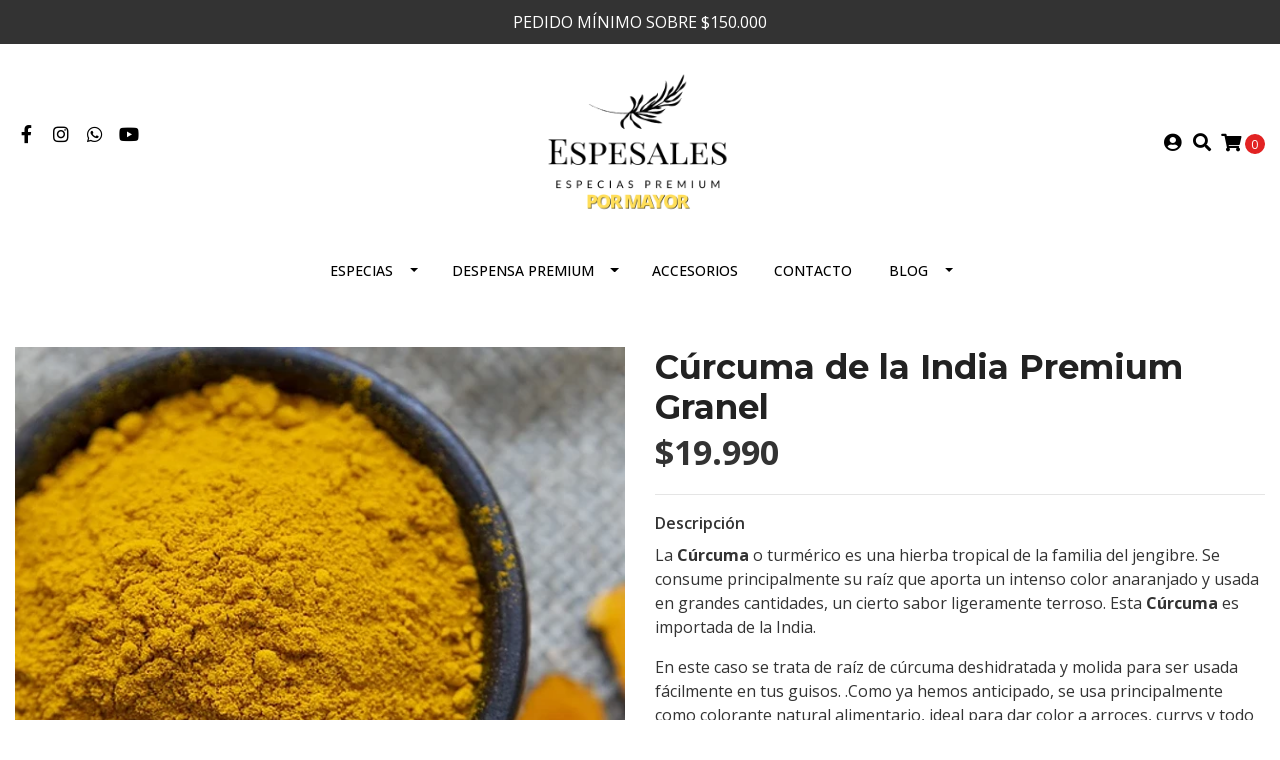

--- FILE ---
content_type: text/html; charset=utf-8
request_url: https://www.espesalesmayorista.cl/curcuma-de-la-india-premium-unitario-6790-copiar
body_size: 14301
content:
<!DOCTYPE html>
<!--[if IE 9]><html class="lt-ie10" lang="en" > <![endif]-->
<html class="no-js" lang="es-CL" xmlns="http://www.w3.org/1999/xhtml"> <!--<![endif]-->
<head>
  <title>Cúrcuma de la India Premium (Unitario $6.790)</title>
  
  <meta http-equiv="Content-Type" content="text/html; charset=utf-8" />
  <meta name="description" content="La Cúrcuma o turmérico es una hierba tropical de la familia del jengibre. Se consume principalmente su raíz que aporta un intenso color anaranjado y usada en grandes cantidades, un cierto sabor ligeramente terroso. Esta Cúrcuma es importada de la India. En este caso se trata de raíz de cúrcuma deshidra..." />
  <meta name="robots" content="follow, all" />

  <!-- Set the viewport width to device width for mobile -->
  <meta name="viewport" content="width=device-width, initial-scale=1.0" />

  <link rel="preconnect" href="https://images.jumpseller.com">
  <link rel="preconnect" href="https://cdnx.jumpseller.com">
  <link rel="preconnect" href="https://assets.jumpseller.com">
  
  <!-- Facebook Meta tags for Product -->
<meta property="fb:app_id" content="283643215104248" />

  <meta property="og:id" content="14633542" />
  <meta property="og:title" content="Cúrcuma de la India Premium Granel" />
  <meta property="og:type" content="product" />
  
    
      <meta property="og:image" content="https://cdnx.jumpseller.com/mayoristas-espesales/image/25795251/resize/1200/1200?1658266633" />
    
  

  

  <meta property="product:is_product_shareable" content="1" />

  
    <meta property="product:original_price:amount" content="19990.0"/>
    <meta property="product:price:amount" content="19990.0"/>
     
      <meta property="product:availability" content="instock"/>
    
   

  <meta property="product:original_price:currency" content="CLP"/>
  <meta property="product:price:currency" content="CLP"/>



<meta property="og:description" content="La Cúrcuma o turmérico es una hierba tropical de la familia del jengibre. Se consume principalmente su raíz que aporta un intenso color anaranjado y usada en grandes cantidades, un cierto sabor ligeramente terroso. Esta Cúrcuma es importada de la India. En este caso se trata de raíz de cúrcuma deshidra..." />
<meta property="og:url" content="https://www.espesalesmayorista.cl/curcuma-de-la-india-premium-unitario-6790-copiar" />
<meta property="og:site_name" content="Mayoristas Espesales" />
<meta name="twitter:card" content="summary" />


<meta property="og:locale" content="es_CL" />



  

  <link rel="canonical" href="https://www.espesalesmayorista.cl/curcuma-de-la-india-premium-unitario-6790-copiar">

  <script type="application/ld+json">
[
  {
    "@context": "http://schema.org",
    "@type": "BreadcrumbList",
    "itemListElement": [
      
        {
        "@type": "ListItem",
        "position": 1,
        "item": {
        "name": "Inicio",
        "@id": "/"
        }
        }
        ,
      
        {
        "@type": "ListItem",
        "position": 2,
        "item": {
        "name": "ESPECIAS",
        "@id": "/productos"
        }
        }
        ,
      
        {
        "@type": "ListItem",
        "position": 3,
        "item": {
        "name": "Granel - Mundo Exótico",
        "@id": "/granel-mundo-exotico"
        }
        }
        ,
      
        {
        "@type": "ListItem",
        "position": 4,
        "item": {
        "name": "Cúrcuma de la India Premium Granel"
        }
        }
        
      
    ]
  },
  {
    "@context": "http://schema.org/"
    ,
      "@type": "Product",
      "name": "Cúrcuma de la India Premium Granel",
      "url": "https://www.espesalesmayorista.cl/curcuma-de-la-india-premium-unitario-6790-copiar",
      "itemCondition": "http://schema.org/NewCondition",
      
      "image": "https://cdnx.jumpseller.com/mayoristas-espesales/image/25795251/480__33_.webp?1658266633",
      
      "description": "La Cúrcuma o turmérico es una hierba tropical de la familia del jengibre. Se consume principalmente su raíz que aporta un intenso color anaranjado y usada en grandes cantidades, un cierto sabor ligeramente terroso. Esta Cúrcuma es importada de la India.En este caso se trata de raíz de cúrcuma deshidratada y molida para ser usada fácilmente en tus guisos. .Como ya hemos anticipado, se usa principalmente como colorante natural alimentario, ideal para dar color a arroces, currys y todo tipo de guisos. Una pequeña cantidad aporta bastante color por lo que debe usarse con moderación.",
      
      
        "category": "ESPECIAS",
      
      "offers": {
        
          
          
          
          
          "@type": "AggregateOffer",
          
            "availability": "http://schema.org/InStock",
          
          "lowPrice": "19990.0",
          "highPrice": "37990.0",
          "offerCount": "2",
          
            
          
          "price": "19990.0",
          
        
        "priceCurrency": "CLP",
        "seller": {
          "@type": "Organization",
          "name": "Mayoristas Espesales"
        },
        "url": "https://www.espesalesmayorista.cl/curcuma-de-la-india-premium-unitario-6790-copiar",
        "shippingDetails": [
          {
          "@type": "OfferShippingDetails",
          "shippingDestination": [
          
          {
            "@type": "DefinedRegion",
            "addressCountry": "AF"
          },
          
          {
            "@type": "DefinedRegion",
            "addressCountry": "AL"
          },
          
          {
            "@type": "DefinedRegion",
            "addressCountry": "DE"
          },
          
          {
            "@type": "DefinedRegion",
            "addressCountry": "AD"
          },
          
          {
            "@type": "DefinedRegion",
            "addressCountry": "AO"
          },
          
          {
            "@type": "DefinedRegion",
            "addressCountry": "AI"
          },
          
          {
            "@type": "DefinedRegion",
            "addressCountry": "AQ"
          },
          
          {
            "@type": "DefinedRegion",
            "addressCountry": "AG"
          },
          
          {
            "@type": "DefinedRegion",
            "addressCountry": "SA"
          },
          
          {
            "@type": "DefinedRegion",
            "addressCountry": "DZ"
          },
          
          {
            "@type": "DefinedRegion",
            "addressCountry": "AR"
          },
          
          {
            "@type": "DefinedRegion",
            "addressCountry": "AM"
          },
          
          {
            "@type": "DefinedRegion",
            "addressCountry": "AW"
          },
          
          {
            "@type": "DefinedRegion",
            "addressCountry": "AU"
          },
          
          {
            "@type": "DefinedRegion",
            "addressCountry": "AT"
          },
          
          {
            "@type": "DefinedRegion",
            "addressCountry": "AZ"
          },
          
          {
            "@type": "DefinedRegion",
            "addressCountry": "BS"
          },
          
          {
            "@type": "DefinedRegion",
            "addressCountry": "BD"
          },
          
          {
            "@type": "DefinedRegion",
            "addressCountry": "BB"
          },
          
          {
            "@type": "DefinedRegion",
            "addressCountry": "BH"
          },
          
          {
            "@type": "DefinedRegion",
            "addressCountry": "BE"
          },
          
          {
            "@type": "DefinedRegion",
            "addressCountry": "BZ"
          },
          
          {
            "@type": "DefinedRegion",
            "addressCountry": "BJ"
          },
          
          {
            "@type": "DefinedRegion",
            "addressCountry": "BY"
          },
          
          {
            "@type": "DefinedRegion",
            "addressCountry": "MM"
          },
          
          {
            "@type": "DefinedRegion",
            "addressCountry": "BO"
          },
          
          {
            "@type": "DefinedRegion",
            "addressCountry": "BA"
          },
          
          {
            "@type": "DefinedRegion",
            "addressCountry": "BW"
          },
          
          {
            "@type": "DefinedRegion",
            "addressCountry": "BR"
          },
          
          {
            "@type": "DefinedRegion",
            "addressCountry": "BN"
          },
          
          {
            "@type": "DefinedRegion",
            "addressCountry": "BG"
          },
          
          {
            "@type": "DefinedRegion",
            "addressCountry": "BF"
          },
          
          {
            "@type": "DefinedRegion",
            "addressCountry": "BI"
          },
          
          {
            "@type": "DefinedRegion",
            "addressCountry": "BT"
          },
          
          {
            "@type": "DefinedRegion",
            "addressCountry": "CV"
          },
          
          {
            "@type": "DefinedRegion",
            "addressCountry": "KH"
          },
          
          {
            "@type": "DefinedRegion",
            "addressCountry": "CM"
          },
          
          {
            "@type": "DefinedRegion",
            "addressCountry": "CA"
          },
          
          {
            "@type": "DefinedRegion",
            "addressCountry": "QA"
          },
          
          {
            "@type": "DefinedRegion",
            "addressCountry": "TD"
          },
          
          {
            "@type": "DefinedRegion",
            "addressCountry": "CZ"
          },
          
          {
            "@type": "DefinedRegion",
            "addressCountry": "CL"
          },
          
          {
            "@type": "DefinedRegion",
            "addressCountry": "CN"
          },
          
          {
            "@type": "DefinedRegion",
            "addressCountry": "CY"
          },
          
          {
            "@type": "DefinedRegion",
            "addressCountry": "CO"
          },
          
          {
            "@type": "DefinedRegion",
            "addressCountry": "KM"
          },
          
          {
            "@type": "DefinedRegion",
            "addressCountry": "CG"
          },
          
          {
            "@type": "DefinedRegion",
            "addressCountry": "CD"
          },
          
          {
            "@type": "DefinedRegion",
            "addressCountry": "KP"
          },
          
          {
            "@type": "DefinedRegion",
            "addressCountry": "KR"
          },
          
          {
            "@type": "DefinedRegion",
            "addressCountry": "CR"
          },
          
          {
            "@type": "DefinedRegion",
            "addressCountry": "CI"
          },
          
          {
            "@type": "DefinedRegion",
            "addressCountry": "HR"
          },
          
          {
            "@type": "DefinedRegion",
            "addressCountry": "CU"
          },
          
          {
            "@type": "DefinedRegion",
            "addressCountry": "CW"
          },
          
          {
            "@type": "DefinedRegion",
            "addressCountry": "DK"
          },
          
          {
            "@type": "DefinedRegion",
            "addressCountry": "DM"
          },
          
          {
            "@type": "DefinedRegion",
            "addressCountry": "EC"
          },
          
          {
            "@type": "DefinedRegion",
            "addressCountry": "EG"
          },
          
          {
            "@type": "DefinedRegion",
            "addressCountry": "SV"
          },
          
          {
            "@type": "DefinedRegion",
            "addressCountry": "AE"
          },
          
          {
            "@type": "DefinedRegion",
            "addressCountry": "ER"
          },
          
          {
            "@type": "DefinedRegion",
            "addressCountry": "SK"
          },
          
          {
            "@type": "DefinedRegion",
            "addressCountry": "SI"
          },
          
          {
            "@type": "DefinedRegion",
            "addressCountry": "ES"
          },
          
          {
            "@type": "DefinedRegion",
            "addressCountry": "US"
          },
          
          {
            "@type": "DefinedRegion",
            "addressCountry": "EE"
          },
          
          {
            "@type": "DefinedRegion",
            "addressCountry": "SZ"
          },
          
          {
            "@type": "DefinedRegion",
            "addressCountry": "ET"
          },
          
          {
            "@type": "DefinedRegion",
            "addressCountry": "RU"
          },
          
          {
            "@type": "DefinedRegion",
            "addressCountry": "PH"
          },
          
          {
            "@type": "DefinedRegion",
            "addressCountry": "FI"
          },
          
          {
            "@type": "DefinedRegion",
            "addressCountry": "FJ"
          },
          
          {
            "@type": "DefinedRegion",
            "addressCountry": "FR"
          },
          
          {
            "@type": "DefinedRegion",
            "addressCountry": "GA"
          },
          
          {
            "@type": "DefinedRegion",
            "addressCountry": "GM"
          },
          
          {
            "@type": "DefinedRegion",
            "addressCountry": "GE"
          },
          
          {
            "@type": "DefinedRegion",
            "addressCountry": "GH"
          },
          
          {
            "@type": "DefinedRegion",
            "addressCountry": "GI"
          },
          
          {
            "@type": "DefinedRegion",
            "addressCountry": "GD"
          },
          
          {
            "@type": "DefinedRegion",
            "addressCountry": "GR"
          },
          
          {
            "@type": "DefinedRegion",
            "addressCountry": "GL"
          },
          
          {
            "@type": "DefinedRegion",
            "addressCountry": "GP"
          },
          
          {
            "@type": "DefinedRegion",
            "addressCountry": "GU"
          },
          
          {
            "@type": "DefinedRegion",
            "addressCountry": "GT"
          },
          
          {
            "@type": "DefinedRegion",
            "addressCountry": "GF"
          },
          
          {
            "@type": "DefinedRegion",
            "addressCountry": "GG"
          },
          
          {
            "@type": "DefinedRegion",
            "addressCountry": "GN"
          },
          
          {
            "@type": "DefinedRegion",
            "addressCountry": "GQ"
          },
          
          {
            "@type": "DefinedRegion",
            "addressCountry": "GW"
          },
          
          {
            "@type": "DefinedRegion",
            "addressCountry": "GY"
          },
          
          {
            "@type": "DefinedRegion",
            "addressCountry": "HT"
          },
          
          {
            "@type": "DefinedRegion",
            "addressCountry": "HN"
          },
          
          {
            "@type": "DefinedRegion",
            "addressCountry": "HK"
          },
          
          {
            "@type": "DefinedRegion",
            "addressCountry": "HU"
          },
          
          {
            "@type": "DefinedRegion",
            "addressCountry": "IN"
          },
          
          {
            "@type": "DefinedRegion",
            "addressCountry": "ID"
          },
          
          {
            "@type": "DefinedRegion",
            "addressCountry": "IQ"
          },
          
          {
            "@type": "DefinedRegion",
            "addressCountry": "IR"
          },
          
          {
            "@type": "DefinedRegion",
            "addressCountry": "IE"
          },
          
          {
            "@type": "DefinedRegion",
            "addressCountry": "BV"
          },
          
          {
            "@type": "DefinedRegion",
            "addressCountry": "NF"
          },
          
          {
            "@type": "DefinedRegion",
            "addressCountry": "IM"
          },
          
          {
            "@type": "DefinedRegion",
            "addressCountry": "CX"
          },
          
          {
            "@type": "DefinedRegion",
            "addressCountry": "SX"
          },
          
          {
            "@type": "DefinedRegion",
            "addressCountry": "IS"
          },
          
          {
            "@type": "DefinedRegion",
            "addressCountry": "AX"
          },
          
          {
            "@type": "DefinedRegion",
            "addressCountry": "BQ"
          },
          
          {
            "@type": "DefinedRegion",
            "addressCountry": "BM"
          },
          
          {
            "@type": "DefinedRegion",
            "addressCountry": "KY"
          },
          
          {
            "@type": "DefinedRegion",
            "addressCountry": "CC"
          },
          
          {
            "@type": "DefinedRegion",
            "addressCountry": "CK"
          },
          
          {
            "@type": "DefinedRegion",
            "addressCountry": "FK"
          },
          
          {
            "@type": "DefinedRegion",
            "addressCountry": "FO"
          },
          
          {
            "@type": "DefinedRegion",
            "addressCountry": "GS"
          },
          
          {
            "@type": "DefinedRegion",
            "addressCountry": "HM"
          },
          
          {
            "@type": "DefinedRegion",
            "addressCountry": "MV"
          },
          
          {
            "@type": "DefinedRegion",
            "addressCountry": "MP"
          },
          
          {
            "@type": "DefinedRegion",
            "addressCountry": "MH"
          },
          
          {
            "@type": "DefinedRegion",
            "addressCountry": "SB"
          },
          
          {
            "@type": "DefinedRegion",
            "addressCountry": "TC"
          },
          
          {
            "@type": "DefinedRegion",
            "addressCountry": "UM"
          },
          
          {
            "@type": "DefinedRegion",
            "addressCountry": "VG"
          },
          
          {
            "@type": "DefinedRegion",
            "addressCountry": "VI"
          },
          
          {
            "@type": "DefinedRegion",
            "addressCountry": "IL"
          },
          
          {
            "@type": "DefinedRegion",
            "addressCountry": "IT"
          },
          
          {
            "@type": "DefinedRegion",
            "addressCountry": "JM"
          },
          
          {
            "@type": "DefinedRegion",
            "addressCountry": "JP"
          },
          
          {
            "@type": "DefinedRegion",
            "addressCountry": "JE"
          },
          
          {
            "@type": "DefinedRegion",
            "addressCountry": "JO"
          },
          
          {
            "@type": "DefinedRegion",
            "addressCountry": "KZ"
          },
          
          {
            "@type": "DefinedRegion",
            "addressCountry": "KE"
          },
          
          {
            "@type": "DefinedRegion",
            "addressCountry": "KG"
          },
          
          {
            "@type": "DefinedRegion",
            "addressCountry": "KI"
          },
          
          {
            "@type": "DefinedRegion",
            "addressCountry": "XK"
          },
          
          {
            "@type": "DefinedRegion",
            "addressCountry": "KW"
          },
          
          {
            "@type": "DefinedRegion",
            "addressCountry": "LS"
          },
          
          {
            "@type": "DefinedRegion",
            "addressCountry": "LV"
          },
          
          {
            "@type": "DefinedRegion",
            "addressCountry": "LB"
          },
          
          {
            "@type": "DefinedRegion",
            "addressCountry": "LR"
          },
          
          {
            "@type": "DefinedRegion",
            "addressCountry": "LY"
          },
          
          {
            "@type": "DefinedRegion",
            "addressCountry": "LI"
          },
          
          {
            "@type": "DefinedRegion",
            "addressCountry": "LT"
          },
          
          {
            "@type": "DefinedRegion",
            "addressCountry": "LU"
          },
          
          {
            "@type": "DefinedRegion",
            "addressCountry": "MO"
          },
          
          {
            "@type": "DefinedRegion",
            "addressCountry": "MK"
          },
          
          {
            "@type": "DefinedRegion",
            "addressCountry": "MG"
          },
          
          {
            "@type": "DefinedRegion",
            "addressCountry": "MY"
          },
          
          {
            "@type": "DefinedRegion",
            "addressCountry": "MW"
          },
          
          {
            "@type": "DefinedRegion",
            "addressCountry": "ML"
          },
          
          {
            "@type": "DefinedRegion",
            "addressCountry": "MT"
          },
          
          {
            "@type": "DefinedRegion",
            "addressCountry": "MA"
          },
          
          {
            "@type": "DefinedRegion",
            "addressCountry": "MQ"
          },
          
          {
            "@type": "DefinedRegion",
            "addressCountry": "MU"
          },
          
          {
            "@type": "DefinedRegion",
            "addressCountry": "MR"
          },
          
          {
            "@type": "DefinedRegion",
            "addressCountry": "YT"
          },
          
          {
            "@type": "DefinedRegion",
            "addressCountry": "MX"
          },
          
          {
            "@type": "DefinedRegion",
            "addressCountry": "FM"
          },
          
          {
            "@type": "DefinedRegion",
            "addressCountry": "MD"
          },
          
          {
            "@type": "DefinedRegion",
            "addressCountry": "MC"
          },
          
          {
            "@type": "DefinedRegion",
            "addressCountry": "MN"
          },
          
          {
            "@type": "DefinedRegion",
            "addressCountry": "ME"
          },
          
          {
            "@type": "DefinedRegion",
            "addressCountry": "MS"
          },
          
          {
            "@type": "DefinedRegion",
            "addressCountry": "MZ"
          },
          
          {
            "@type": "DefinedRegion",
            "addressCountry": "NA"
          },
          
          {
            "@type": "DefinedRegion",
            "addressCountry": "NR"
          },
          
          {
            "@type": "DefinedRegion",
            "addressCountry": "NP"
          },
          
          {
            "@type": "DefinedRegion",
            "addressCountry": "NI"
          },
          
          {
            "@type": "DefinedRegion",
            "addressCountry": "NE"
          },
          
          {
            "@type": "DefinedRegion",
            "addressCountry": "NG"
          },
          
          {
            "@type": "DefinedRegion",
            "addressCountry": "NU"
          },
          
          {
            "@type": "DefinedRegion",
            "addressCountry": "NO"
          },
          
          {
            "@type": "DefinedRegion",
            "addressCountry": "NC"
          },
          
          {
            "@type": "DefinedRegion",
            "addressCountry": "NZ"
          },
          
          {
            "@type": "DefinedRegion",
            "addressCountry": "OM"
          },
          
          {
            "@type": "DefinedRegion",
            "addressCountry": "NL"
          },
          
          {
            "@type": "DefinedRegion",
            "addressCountry": "PK"
          },
          
          {
            "@type": "DefinedRegion",
            "addressCountry": "PW"
          },
          
          {
            "@type": "DefinedRegion",
            "addressCountry": "PS"
          },
          
          {
            "@type": "DefinedRegion",
            "addressCountry": "PA"
          },
          
          {
            "@type": "DefinedRegion",
            "addressCountry": "PG"
          },
          
          {
            "@type": "DefinedRegion",
            "addressCountry": "PY"
          },
          
          {
            "@type": "DefinedRegion",
            "addressCountry": "PE"
          },
          
          {
            "@type": "DefinedRegion",
            "addressCountry": "PN"
          },
          
          {
            "@type": "DefinedRegion",
            "addressCountry": "PF"
          },
          
          {
            "@type": "DefinedRegion",
            "addressCountry": "PL"
          },
          
          {
            "@type": "DefinedRegion",
            "addressCountry": "PT"
          },
          
          {
            "@type": "DefinedRegion",
            "addressCountry": "PR"
          },
          
          {
            "@type": "DefinedRegion",
            "addressCountry": "GB"
          },
          
          {
            "@type": "DefinedRegion",
            "addressCountry": "CF"
          },
          
          {
            "@type": "DefinedRegion",
            "addressCountry": "LA"
          },
          
          {
            "@type": "DefinedRegion",
            "addressCountry": "DO"
          },
          
          {
            "@type": "DefinedRegion",
            "addressCountry": "SY"
          },
          
          {
            "@type": "DefinedRegion",
            "addressCountry": "RE"
          },
          
          {
            "@type": "DefinedRegion",
            "addressCountry": "RW"
          },
          
          {
            "@type": "DefinedRegion",
            "addressCountry": "RO"
          },
          
          {
            "@type": "DefinedRegion",
            "addressCountry": "EH"
          },
          
          {
            "@type": "DefinedRegion",
            "addressCountry": "WS"
          },
          
          {
            "@type": "DefinedRegion",
            "addressCountry": "AS"
          },
          
          {
            "@type": "DefinedRegion",
            "addressCountry": "BL"
          },
          
          {
            "@type": "DefinedRegion",
            "addressCountry": "KN"
          },
          
          {
            "@type": "DefinedRegion",
            "addressCountry": "SM"
          },
          
          {
            "@type": "DefinedRegion",
            "addressCountry": "MF"
          },
          
          {
            "@type": "DefinedRegion",
            "addressCountry": "PM"
          },
          
          {
            "@type": "DefinedRegion",
            "addressCountry": "VC"
          },
          
          {
            "@type": "DefinedRegion",
            "addressCountry": "SH"
          },
          
          {
            "@type": "DefinedRegion",
            "addressCountry": "LC"
          },
          
          {
            "@type": "DefinedRegion",
            "addressCountry": "VA"
          },
          
          {
            "@type": "DefinedRegion",
            "addressCountry": "ST"
          },
          
          {
            "@type": "DefinedRegion",
            "addressCountry": "SN"
          },
          
          {
            "@type": "DefinedRegion",
            "addressCountry": "RS"
          },
          
          {
            "@type": "DefinedRegion",
            "addressCountry": "SC"
          },
          
          {
            "@type": "DefinedRegion",
            "addressCountry": "SL"
          },
          
          {
            "@type": "DefinedRegion",
            "addressCountry": "SG"
          },
          
          {
            "@type": "DefinedRegion",
            "addressCountry": "SO"
          },
          
          {
            "@type": "DefinedRegion",
            "addressCountry": "LK"
          },
          
          {
            "@type": "DefinedRegion",
            "addressCountry": "ZA"
          },
          
          {
            "@type": "DefinedRegion",
            "addressCountry": "SD"
          },
          
          {
            "@type": "DefinedRegion",
            "addressCountry": "SS"
          },
          
          {
            "@type": "DefinedRegion",
            "addressCountry": "SE"
          },
          
          {
            "@type": "DefinedRegion",
            "addressCountry": "CH"
          },
          
          {
            "@type": "DefinedRegion",
            "addressCountry": "SR"
          },
          
          {
            "@type": "DefinedRegion",
            "addressCountry": "SJ"
          },
          
          {
            "@type": "DefinedRegion",
            "addressCountry": "TH"
          },
          
          {
            "@type": "DefinedRegion",
            "addressCountry": "TW"
          },
          
          {
            "@type": "DefinedRegion",
            "addressCountry": "TZ"
          },
          
          {
            "@type": "DefinedRegion",
            "addressCountry": "TJ"
          },
          
          {
            "@type": "DefinedRegion",
            "addressCountry": "IO"
          },
          
          {
            "@type": "DefinedRegion",
            "addressCountry": "TF"
          },
          
          {
            "@type": "DefinedRegion",
            "addressCountry": "TL"
          },
          
          {
            "@type": "DefinedRegion",
            "addressCountry": "TG"
          },
          
          {
            "@type": "DefinedRegion",
            "addressCountry": "TK"
          },
          
          {
            "@type": "DefinedRegion",
            "addressCountry": "TO"
          },
          
          {
            "@type": "DefinedRegion",
            "addressCountry": "TT"
          },
          
          {
            "@type": "DefinedRegion",
            "addressCountry": "TN"
          },
          
          {
            "@type": "DefinedRegion",
            "addressCountry": "TM"
          },
          
          {
            "@type": "DefinedRegion",
            "addressCountry": "TR"
          },
          
          {
            "@type": "DefinedRegion",
            "addressCountry": "TV"
          },
          
          {
            "@type": "DefinedRegion",
            "addressCountry": "UA"
          },
          
          {
            "@type": "DefinedRegion",
            "addressCountry": "UG"
          },
          
          {
            "@type": "DefinedRegion",
            "addressCountry": "UY"
          },
          
          {
            "@type": "DefinedRegion",
            "addressCountry": "UZ"
          },
          
          {
            "@type": "DefinedRegion",
            "addressCountry": "VU"
          },
          
          {
            "@type": "DefinedRegion",
            "addressCountry": "VE"
          },
          
          {
            "@type": "DefinedRegion",
            "addressCountry": "VN"
          },
          
          {
            "@type": "DefinedRegion",
            "addressCountry": "WF"
          },
          
          {
            "@type": "DefinedRegion",
            "addressCountry": "YE"
          },
          
          {
            "@type": "DefinedRegion",
            "addressCountry": "DJ"
          },
          
          {
            "@type": "DefinedRegion",
            "addressCountry": "ZM"
          },
          
          {
            "@type": "DefinedRegion",
            "addressCountry": "ZW"
          }
          ]
          }
        ]
      }
    
  }]
  </script>

  <script src="https://cdnjs.cloudflare.com/ajax/libs/jquery/3.4.1/jquery.min.js" integrity="sha384-vk5WoKIaW/vJyUAd9n/wmopsmNhiy+L2Z+SBxGYnUkunIxVxAv/UtMOhba/xskxh" crossorigin="anonymous" ></script>

  
    <link rel="apple-touch-icon" type="image/x-icon" href="https://files.jumpseller.com/admin/images/favicons/apple-touch-icon-57x57.png" sizes="57x57">
    <link rel="apple-touch-icon" type="image/x-icon" href="https://files.jumpseller.com/admin/images/favicons/apple-touch-icon-60x60.png" sizes="60x60">
    <link rel="apple-touch-icon" type="image/x-icon" href="https://files.jumpseller.com/admin/images/favicons/apple-touch-icon-72x72.png" sizes="72x72">
    <link rel="apple-touch-icon" type="image/x-icon" href="https://files.jumpseller.com/admin/images/favicons/apple-touch-icon-76x76.png" sizes="76x76">
    <link rel="apple-touch-icon" type="image/x-icon" href="https://files.jumpseller.com/admin/images/favicons/apple-touch-icon-114x114.png" sizes="114x114">
    <link rel="apple-touch-icon" type="image/x-icon" href="https://files.jumpseller.com/admin/images/favicons/apple-touch-icon-120x120.png" sizes="120x120">
    <link rel="apple-touch-icon" type="image/x-icon" href="https://files.jumpseller.com/admin/images/favicons/apple-touch-icon-144x144.png" sizes="144x144">
    <link rel="apple-touch-icon" type="image/x-icon" href="https://files.jumpseller.com/admin/images/favicons/apple-touch-icon-152x152.png" sizes="152x152">

    <link rel="icon" type="image/png" href="https://files.jumpseller.com/admin/images/favicons/favicon-196x196.png" sizes="196x196">
    <link rel="icon" type="image/png" href="https://files.jumpseller.com/admin/images/favicons/favicon-160x160.png" sizes="160x160">
    <link rel="icon" type="image/png" href="https://files.jumpseller.com/admin/images/favicons/favicon-96x96.png" sizes="96x96">
    <link rel="icon" type="image/png" href="https://files.jumpseller.com/admin/images/favicons/favicon-32x32.png" sizes="32x32">
    <link rel="icon" type="image/png" href="https://files.jumpseller.com/admin/images/favicons/favicon-16x16.png" sizes="16x16">


  <link rel="stylesheet" href="//stackpath.bootstrapcdn.com/bootstrap/4.3.1/css/bootstrap.min.css" integrity="sha384-ggOyR0iXCbMQv3Xipma34MD+dH/1fQ784/j6cY/iJTQUOhcWr7x9JvoRxT2MZw1T" crossorigin="anonymous">

  <link rel="stylesheet" href="https://cdnjs.cloudflare.com/ajax/libs/font-awesome/5.15.4/css/all.min.css" integrity="sha384-DyZ88mC6Up2uqS4h/KRgHuoeGwBcD4Ng9SiP4dIRy0EXTlnuz47vAwmeGwVChigm" crossorigin="anonymous" >

  
  <link rel="stylesheet" href="//cdnjs.cloudflare.com/ajax/libs/toastr.js/latest/css/toastr.min.css">
  
  <link rel="stylesheet" type="text/css" href="https://assets.jumpseller.com/store/mayoristas-espesales/themes/494259/app.min.css?1669749160"/>
  <link rel="stylesheet" type="text/css" href="https://assets.jumpseller.com/store/mayoristas-espesales/themes/494259/color_pickers.min.css?1669749160"/>

  
  <script src="//cdnjs.cloudflare.com/ajax/libs/OwlCarousel2/2.3.4/owl.carousel.min.js"></script>
  <link rel="stylesheet" href="//cdnjs.cloudflare.com/ajax/libs/OwlCarousel2/2.3.4/assets/owl.carousel.min.css">
  
  
  <script src="https://assets.jumpseller.com/store/mayoristas-espesales/themes/494259/owl.carousel2.thumbs.min.js?1669749160"></script>
  

  <script src="//ajax.googleapis.com/ajax/libs/webfont/1.6.26/webfont.js"></script>
<script type="text/javascript">
  WebFont.load({
    google: {
      families: ["Open Sans:300,400,500,600,700,800", "Montserrat:300,400,500,600,700,800", "Montserrat:300,400,500,600,700,800"]
    }
  });
</script>

<style type="text/css">
  body {
    font-family: 'Open Sans' !important;
  }

  h1, h2 {
    font-family: 'Montserrat' !important;
  }

  h1 {
    font-size:34px !important
  }

  .navbar-brand,
  .text-logo,
  h1.text-logo{
    font-family: 'Montserrat'!important;
    font-size: 1.25em!important;
  }

  @media (min-width: 768px) {
    .navbar-brand,
    .text-logo,
    h1.text-logo {
      font-size: 40px!important;
    }
  }
  
  body  {
    font-size: 16px !important;
  }

  h2.block-header {
    font-size:28px !important
  }

  #main-menu li a {
    font-size: 14px !important;
  }

  .header-block .social a i,
  .header-block .header_actions-link i {
    font-size: 18px !important;
  }
</style>


  
<meta name="csrf-param" content="authenticity_token" />
<meta name="csrf-token" content="GlD6Lu-xvLElja4JkYRal9FAxgyiT7BineEQ-Atqs0E5oxHbU4XD61RgamZQ81Hcd79iacnHzVN5KAAfBR6gfA" />
<script src="https://files.jumpseller.com/javascripts/dist/jumpseller-2.0.0.js" defer="defer"></script></head>

<body>
  <!--[if lt IE 8]>
  <p class="browsehappy">You are using an <strong>outdated</strong> browser. Please <a href="http://browsehappy.com/">upgrade your browser</a> to improve your experience.</p>
  <![endif]-->

  

  
<!-- Fixed Top Bar -->
<div class=" nav-bar message-top">
  <div class=" container  text-center">
    PEDIDO MÍNIMO SOBRE $150.000
  </div>
</div>

<header>
  <div class="container  header-block trsn py-lg-4 py-0">
    <div class="row align-items-center no-gutters">
      <div class="col-lg-4 col-md-3 col-2">
        <ul class="social d-none d-lg-block list-inline">
          
          <li class="list-inline-item">
            <a href="https://www.facebook.com/espesales" class="trsn" title="Ir a Facebook" target="_blank">
              <i class="fab fa-facebook-f fa-fw"></i>
            </a>
          </li>
          
          
          
          
          <li class="list-inline-item">
            <a href="https://www.instagram.com/espesales" class="trsn" title="Ir a Instagram" target="_blank">
              <i class="fab fa-instagram fa-fw"></i>
            </a>
          </li>
          
          
          <li class="list-inline-item">
            <a href="https://api.whatsapp.com/send?phone=56975150244&text=Hola%20Mayoristas Espesales" class="trsn" title="WhatsApp" target="_blank">
              <i class="fab fa-whatsapp fa-fw"></i>
            </a>
          </li>
          
          
          <li class="list-inline-item">
            <a href="https://youtube.com/channel/UCHU0bgwMk51_ZYpxjC8VFxw" class="trsn" title="Youtube" target="_blank">
              <i class="fab fa-youtube"></i>
            </a>
          </li>
          
          
        </ul>

      </div>
      <!-- Logo -->
      <div class="col-lg-4 col-md-6 col-8 text-center">
        <a href="https://www.espesalesmayorista.cl" title="Mayoristas Espesales">
          
          
          <img src="https://images.jumpseller.com/store/mayoristas-espesales/store/logo/logo.png?1658438121" class="navbar-brand store-image img-fluid" alt="Mayoristas Espesales" />
          
        </a>
      </div>
      <div class="col-lg-4 col-md-3 col-2">
        <ul class="list-inline text-right header_actions m-0">
          
          
          
          <li class="list-inline-item d-none d-lg-inline-block">
            <a href="/customer/login" id="login-link" class="header_actions-link" title='Ingresar'  data-toggle="tooltip" data-placement="top">
              <i class="fas fa-user-circle"></i>
            </a>
          </li>
          
          
          <li class="list-inline-item d-none d-lg-inline-block">
            <button type="button" data-toggle="modal" data-target="#search_modal" class="p-0 header_actions-link">
              <i class="fas fa-search" data-toggle="tooltip" title="Buscar" data-placement="top"></i>
            </button>
            <div id="search_modal" class="modal fade" tabindex="-1" role="dialog" aria-labelledby="search_modal" aria-hidden="true">
              <div class="modal-dialog" role="document">
                <div class="modal-content">
                  <div class="modal-header">
                    <h5 class="modal-title text-center d-block" id="search_modal">Buscar</h5>
                    <button type="button" class="close" data-dismiss="modal" aria-label="Close">
                      <i class="fas fa-times"></i>
                    </button>
                  </div>
                  <div class="modal-body">
                    <form id="header_search-form" class="search-form" method="get" action="/search">
                      <input type="text" value="" name="q" class="form-control" onFocus="javascript:this.value=''" placeholder="Buscar productos" />
                      <button type="submit"><i class="fas fa-search"></i></button>
                    </form>
                  </div>
                </div>
              </div>
            </div>
          </li>
          
          <li class="list-inline-item cart">
            <a id="cart-link" href="/cart" title="Carro de Compras" class="header_actions-link" data-toggle="tooltip" data-placement="top">
              <i class="fas fa-shopping-cart"></i>
              <span class="cart-size">0</span>
            </a>
          </li>
          
        </ul>

      </div>
    </div>
  </div>
</header>

<!-- Navigation -->
<nav id="main-menu" class="navbar-expand-md d-none d-lg-block vertical_menu">
  <div class="collapse navbar-collapse" id="navbarsContainer">
    <ul class="navbar-nav m-auto">
      
      <li class="nav-item dropdown ">
  <a href="/productos"  title="ESPECIAS" class="dropdown-toggle level-1 trsn nav-link" data-toggle="">ESPECIAS</a>
  
    <ul class="dropdown-menu multi-level">
      
        <li class="nav-item  ">
  <a href="/productos/mundo-exotico"  title="Frascos - Mundo Exótico" class="level-1 trsn nav-link" >Frascos - Mundo Exótico</a>
  
</li>



      
        <li class="nav-item  ">
  <a href="/productos/mundo-exotico"  title="Frascos - Mundo Exótico" class="level-1 trsn nav-link" >Frascos - Mundo Exótico</a>
  
</li>



      
        <li class="nav-item  ">
  <a href="/productos/clasico"  title="Frascos - Clásico" class="level-1 trsn nav-link" >Frascos - Clásico</a>
  
</li>



      
        <li class="nav-item  ">
  <a href="/productos/infusiones"  title="Frascos - Infusiones y Salud" class="level-1 trsn nav-link" >Frascos - Infusiones y Salud</a>
  
</li>



      
        <li class="nav-item  ">
  <a href="/granel-mundo-exotico"  title="Granel - Mundo Exótico" class="level-1 trsn nav-link" >Granel - Mundo Exótico</a>
  
</li>



      
        <li class="nav-item  ">
  <a href="/frascos-clasicos"  title="Granel - Clásicos" class="level-1 trsn nav-link" >Granel - Clásicos</a>
  
</li>



      
        <li class="nav-item  ">
  <a href="/granel-infusiones-y-salud"  title="Granel - Infusiones y Salud" class="level-1 trsn nav-link" >Granel - Infusiones y Salud</a>
  
</li>



      
        <li class="nav-item  ">
  <a href="/molinillos"  title="Molinillos" class="level-1 trsn nav-link" >Molinillos</a>
  
</li>



      
    </ul>
  
</li>



      
      <li class="nav-item dropdown ">
  <a href="/productos/despensa-premium"  title="Despensa Premium" class="dropdown-toggle level-1 trsn nav-link" data-toggle="">Despensa Premium</a>
  
    <ul class="dropdown-menu multi-level">
      
        <li class="nav-item  ">
  <a href="/arroz"  title="Arroz" class="level-1 trsn nav-link" >Arroz</a>
  
</li>



      
        <li class="nav-item  ">
  <a href="/legumbres"  title="Legumbres" class="level-1 trsn nav-link" >Legumbres</a>
  
</li>



      
        <li class="nav-item  ">
  <a href="/salsas"  title="Salsas" class="level-1 trsn nav-link" >Salsas</a>
  
</li>



      
        <li class="nav-item  ">
  <a href="/te-detox"  title="Té Detox" class="level-1 trsn nav-link" >Té Detox</a>
  
</li>



      
    </ul>
  
</li>



      
      <li class="nav-item  ">
  <a href="/accesorios"  title="Accesorios" class="level-1 trsn nav-link" >Accesorios</a>
  
</li>



      
      <li class="nav-item  ">
  <a href="/contact"  title="Contacto" class="level-1 trsn nav-link" >Contacto</a>
  
</li>



      
      <li class="nav-item dropdown ">
  <a href="/blog"  title="Blog" class="dropdown-toggle level-1 trsn nav-link" data-toggle="">Blog</a>
  
    <ul class="dropdown-menu multi-level">
      
        <li class="nav-item  ">
  <a href="/entrada-del-blog"  title="Entrada del Blog" class="level-1 trsn nav-link" >Entrada del Blog</a>
  
</li>



      
    </ul>
  
</li>



      
    </ul>
  </div>
</nav>
<script>
  $(function () {
    $('[data-toggle="tooltip"]').tooltip()
  })
  
</script>


  <!-- Navigation Mobile -->
<div class="mobilenav d-lg-none trsn">
  <div class="menu-header">
    <div class="item item-1 trsn">
      <i class="fas fa-search"></i>
      <form id="search_mini_form_mobile" class="navbar-form form-inline trsn" method="get" action="/search">
        <input type="text" value="" name="q" class="form-text" onFocus="javascript:this.value=''" placeholder="Buscar productos" />
      </form>
    </div>
    
    

    <div class="nav-icon">
      <span></span>
      <span></span>
      <span></span>
      <span></span>
    </div>
  </div>
  <div class="menu-top"></div>
  <div class="mobilenav-inner">
    <ul class="menu-mobile trsn">
      
      <li class="has-dropdown ">
  
  <a title="ESPECIAS" class="level-1  first-trigger">ESPECIAS <i class="fas fa-angle-right" aria-hidden="true"></i></a>
  

  
  <ul class="level-1 dropdown">
    <li><a title="Volver" class="back-level-1"><i class="fas fa-angle-double-left" aria-hidden="true"></i> Volver</a></li>
    <li><a title="ESPECIAS" class="top-category" >ESPECIAS</a></li>
    
    	<li class=" ">
  
  <a href="/productos/mundo-exotico" title="Frascos - Mundo Exótico" >Frascos - Mundo Exótico</a>
  

  
</li>

    
    	<li class=" ">
  
  <a href="/productos/mundo-exotico" title="Frascos - Mundo Exótico" >Frascos - Mundo Exótico</a>
  

  
</li>

    
    	<li class=" ">
  
  <a href="/productos/clasico" title="Frascos - Clásico" >Frascos - Clásico</a>
  

  
</li>

    
    	<li class=" ">
  
  <a href="/productos/infusiones" title="Frascos - Infusiones y Salud" >Frascos - Infusiones y Salud</a>
  

  
</li>

    
    	<li class=" ">
  
  <a href="/granel-mundo-exotico" title="Granel - Mundo Exótico" >Granel - Mundo Exótico</a>
  

  
</li>

    
    	<li class=" ">
  
  <a href="/frascos-clasicos" title="Granel - Clásicos" >Granel - Clásicos</a>
  

  
</li>

    
    	<li class=" ">
  
  <a href="/granel-infusiones-y-salud" title="Granel - Infusiones y Salud" >Granel - Infusiones y Salud</a>
  

  
</li>

    
    	<li class=" ">
  
  <a href="/molinillos" title="Molinillos" >Molinillos</a>
  

  
</li>

    
    <li><a href="/productos" title="ESPECIAS" class="goto">Ir a <span>ESPECIAS</span></a></li>
  </ul>
  
</li>

      
      <li class="has-dropdown ">
  
  <a title="Despensa Premium" class="level-1  first-trigger">Despensa Premium <i class="fas fa-angle-right" aria-hidden="true"></i></a>
  

  
  <ul class="level-1 dropdown">
    <li><a title="Volver" class="back-level-1"><i class="fas fa-angle-double-left" aria-hidden="true"></i> Volver</a></li>
    <li><a title="Despensa Premium" class="top-category" >Despensa Premium</a></li>
    
    	<li class=" ">
  
  <a href="/arroz" title="Arroz" >Arroz</a>
  

  
</li>

    
    	<li class=" ">
  
  <a href="/legumbres" title="Legumbres" >Legumbres</a>
  

  
</li>

    
    	<li class=" ">
  
  <a href="/salsas" title="Salsas" >Salsas</a>
  

  
</li>

    
    	<li class=" ">
  
  <a href="/te-detox" title="Té Detox" >Té Detox</a>
  

  
</li>

    
    <li><a href="/productos/despensa-premium" title="Despensa Premium" class="goto">Ir a <span>Despensa Premium</span></a></li>
  </ul>
  
</li>

      
      <li class=" ">
  
  <a href="/accesorios" title="Accesorios" >Accesorios</a>
  

  
</li>

      
      <li class=" ">
  
  <a href="/contact" title="Contacto" >Contacto</a>
  

  
</li>

      
      <li class="has-dropdown ">
  
  <a title="Blog" class="level-1  first-trigger">Blog <i class="fas fa-angle-right" aria-hidden="true"></i></a>
  

  
  <ul class="level-1 dropdown">
    <li><a title="Volver" class="back-level-1"><i class="fas fa-angle-double-left" aria-hidden="true"></i> Volver</a></li>
    <li><a title="Blog" class="top-category" >Blog</a></li>
    
    	<li class=" ">
  
  <a href="/entrada-del-blog" title="Entrada del Blog" >Entrada del Blog</a>
  

  
</li>

    
    <li><a href="/blog" title="Blog" class="goto">Ir a <span>Blog</span></a></li>
  </ul>
  
</li>

      
      <li>
        
        <div class="login" >
          <a href="/customer/login" id="login-link-2" class="trsn nav-link" title="Ingresar / RegistrarseMayoristas Espesales">
            <i class="fas fa-user"></i>
            <span class="customer-name">
              Ingresar / Registrarse
            </span>
          </a>
        </div>
        
      </li>
      <li>
        
      </li>
      
      <li class="social-item">
        <a href="https://www.facebook.com/espesales" class="trsn" title="Ir a Facebook" target="_blank">
          <i class="fab fa-facebook-f fa-fw"></i>Facebook
        </a>
      </li>
      
      
      
      
      <li class="social-item">
        <a href="https://www.instagram.com/espesales" class="trsn" title="Ir a Instagram" target="_blank">
          <i class="fab fa-instagram fa-fw"></i>Instagram
        </a>
      </li>
      
      
      <li class="social-item">
        <a href="https://api.whatsapp.com/send?phone=56975150244&text=Hola%20Mayoristas Espesales" class="trsn" title="WhatsApp" target="_blank">
          <i class="fab fa-whatsapp fa-fw"></i>WhatsApp
        </a>
      </li>
      
      
      <li class="social-item">
        <a href="https://youtube.com/channel/UCHU0bgwMk51_ZYpxjC8VFxw" class="trsn" title="Youtube" target="_blank">
          <i class="fab fa-youtube"></i> Youtube
        </a>
      </li>
      
      
    </ul>
  </div>
</div>
<div class="nav-bg-opacity"></div>


  
  <!-- Page Content -->
  <div class="container my-5 pt-lg-0 pt-5 product-page">
  <div class="row">
    <div class="col-md-6 mb-3">
      <div class="d-md-none text-center">
        
        <h2 class="product-name mb-0">Cúrcuma de la India Premium Granel</h2>
        
          
            <span id="product-form-price-2">$19.990</span>
          

          
        
      </div>
      <div class="main-product-image">
        
          <!-- There's only One image -->
          <div class="product-images">
            <img
              src="https://cdnx.jumpseller.com/mayoristas-espesales/image/25795251/resize/640/640?1658266633"
              srcset="https://cdnx.jumpseller.com/mayoristas-espesales/image/25795251/resize/640/640?1658266633 1x, https://cdnx.jumpseller.com/mayoristas-espesales/image/25795251/resize/1280/1280?1658266633 2x"
              alt="Cúrcuma de la India Premium Granel"
              class="img-fluid"
            >
          </div>
        

        
      </div>
    </div>

    <div class="col-md-6">
      <form
        id="product-form-14633542-"
        class="product-form form-horizontal"
        action="/cart/add/14633542"
        method="post"
        enctype="multipart/form-data"
        name="buy"
      >
        <div class="form-group d-none d-md-block">
          
          <h1 class="page-header m-0 text-left">Cúrcuma de la India Premium Granel</h1>
          
            <div class="form-price_desktop">
              
                <span class="product-form-price form-price" id="product-form-price">$19.990</span>
              
            </div>
            
          
        </div>

        
          <div id="product-sku" class="sku hidden form-group">
            <label class="form-control-label mb-0">SKU: </label>
            <span class="sku_elem"></span>
          </div>
        

        

        
          <div class="form-group description">
            <label class="form-control-label">Descripción</label>
            <p>La <strong>Cúrcuma </strong>o turmérico es una hierba tropical de la familia del jengibre. Se consume principalmente su raíz que aporta un intenso color anaranjado y usada en grandes cantidades, un cierto sabor ligeramente terroso. Esta <strong>Cúrcuma </strong>es importada de la India.</p>
<p>En este caso se trata de raíz de cúrcuma deshidratada y molida para ser usada fácilmente en tus guisos. .Como ya hemos anticipado, se usa principalmente como colorante natural alimentario, ideal para dar color a arroces, currys y todo tipo de guisos. Una pequeña cantidad aporta bastante color por lo que debe usarse con moderación.</p>
<p><br></p>
          </div>
        
        <div class="form-group variants visible">
          
            
              <label for="1391460" class="form-control-label">Gramos</label>
              <div class="field-group select">
                <select id="1391460" name="1391460" class="form-control prod-options">
                  
                    <option value="4254574">500 gr</option>
                  
                    <option value="4254575">1kg</option>
                  
                </select>
              </div>
            
          
        </div>
        <!-- Out of Stock -->
        <div class="form-group product-stock product-out-stock hidden">
          <label class="form-control-label">Agotado</label>
          <p>Este producto no tiene stock disponible. Puedes enviarnos una consulta al respecto.</p>
          
            <div class="row">
              <div class="col-md-6">
                <a
                  href="/contact"
                  class="btn btn-primary btn-sm btn-block mb-md-0 mb-2"
                  title="Contáctanos"
                >Contáctanos</a>
              </div>
              <div class="col-md-6">
                <a
                  href="javascript:history.back()"
                  class="btn btn-secondary btn-sm btn-block"
                  title="Continúa Comprando"
                >Continúa Comprando</a>
              </div>
            </div>
          
        </div>
        <!-- Not Available -->
        <div class="form-group product-stock product-unavailable hidden">
          <label class="form-control-label">No Disponible</label>
          <p>Este producto no está disponible. Puedes enviarnos una consulta al respecto.</p>
          
            <div class="row">
              <div class="col-md-6">
                <a href="/contact" class="btn btn-primary btn-sm btn-block" title="Contáctanos">Contáctanos</a>
              </div>
              <div class="col-md-6">
                <a
                  href="javascript:history.back()"
                  class="btn btn-secondary btn-sm btn-block"
                  title="Continúa Comprando"
                >Continúa Comprando</a>
              </div>
            </div>
          
        </div>

        
          <div class="form-group product-stock product-available row no-gutters visible">
            <div class="col-lg-4 col-sm-5 text-center">
              <label class="form-control-label">Cantidad</label>
            </div>
            <div class="col-lg-8 col-sm-7"></div>
            <div class="col-lg-4 col-sm-5">
              
              
              <div class="quantity mr-sm-2 mr-0 mb-sm-0 mb-2">
                <input
                  type="number"
                  class="qty form-control text-center"
                  id="input-qty"
                  name="qty"
                  min="1"
                  value="1"
                  readonly="readonly"
                  
                >
                <div class="quantity-nav">
                  <div class="quantity-button quantity-up" onclick="Jumpseller.incrementCounter('input-qty')">+</div>
                  <div class="quantity-button quantity-down" onclick="Jumpseller.decrementCounter('input-qty')">-</div>
                </div>
              </div>
            </div>
            <div class="col-lg-8 col-sm-7">
              
                <input
                  type="button"
                  id="add-to-cart"
                  onclick="
                    addToCart('14633542', 'Cúrcuma de la India Premium Granel' ,
                    $('#input-qty').val(), getProductOptions());
                  "
                  class="btn btn-adc btn-block adc-button"
                  value="Añadir al Carro"
                >
              
            </div>
            <div class="col-12 disclaimer text-center mt-2">
              Solo quedan
              <strong> 0 </strong> unidades de este producto
            </div>
          </div>
        

        
          <div class="form-group details">
            <label class="form-control-label">Detalles: </label>
            <table class="table table-md table-bordered">
              
                <tr>
                  <td>
                    <strong>Gramos</strong>
                  </td>
                  <td>25</td>
                </tr>
              
            </table>
          </div>
        

        
      </form>
      <div id="product-sharing">
        <ul class="list-inline social-networks">
          <li class="list-inline-item">
            <strong>Compartir: </strong>
          </li>
          
            <li class="list-inline-item">
              <a
                href="https://www.facebook.com/sharer/sharer.php?u=https://www.espesalesmayorista.cl/curcuma-de-la-india-premium-unitario-6790-copiar"
                class="has-tip tip-top radius button tiny button-facebook trsn"
                title="Compartir en Facebook"
                target="_blank"
                data-tooltip
              >
                <i class="fab fa-facebook-f"></i>
              </a>
            </li>
          

          
            <li class="list-inline-item">
              <a
                href="https://twitter.com/share?url=https://www.espesalesmayorista.cl/curcuma-de-la-india-premium-unitario-6790-copiar&text=Ve este producto%20Cúrcuma de la India Premium Granel"
                class="has-tip tip-top radius button tiny button-twitter trsn"
                title="Compartir en Twitter"
                target="_blank"
                data-tooltip
              >
                <i class="fab fa-twitter"></i>
              </a>
            </li>
          

          
            <li class="list-inline-item">
              <a
                href="https://pinterest.com/pin/create/bookmarklet/?media=https://cdnx.jumpseller.com/mayoristas-espesales/image/25795251/480__33_.webp?1658266633&url=https://www.espesalesmayorista.cl/curcuma-de-la-india-premium-unitario-6790-copiar&is_video=false&description=Cúrcuma de la India Premium Granel: La Cúrcuma o turmérico es una hierba tropical de la familia del jengibre. Se consume principalmente su raíz que aporta un intenso color anaranjado y usada en grandes cantidades, un cierto sabor ligeramente terroso. Esta Cúrcuma es importada de la India.
En este caso se trata de raíz de cúrcuma deshidratada y molida para ser usada fácilmente en tus guisos. .Como ya hemos anticipado, se usa principalmente como colorante natural alimentario, ideal para dar color a arroces, currys y todo tipo de guisos. Una pequeña cantidad aporta bastante color por lo que debe usarse con moderación.
"
                class="has-tip tip-top radius button tiny button-pinterest trsn"
                title="Compartir en Pinterest"
                target="_blank"
                data-tooltip
              >
                <i class="fab fa-pinterest"></i>
              </a>
            </li>
          

          
            <li class="list-inline-item">
              <a
                class="has-tip tip-top radius button tiny button-tumblr trsn"
                title="Compartir en Tumblr"
                href="http://tumblr.com/widgets/share/tool?canonicalUrl=https://www.espesalesmayorista.cl/curcuma-de-la-india-premium-unitario-6790-copiar"
              >
                <i class="fab fa-tumblr"></i>
              </a>
            </li>
            <script id="tumblr-js" async src="https://assets.tumblr.com/share-button.js"></script>
          

          
            <li class="list-inline-item d-md-none">
              <a
                class="has-tip tip-top radius button tiny button-whats trsn"
                href="whatsapp://send?text=Ve este producto%20Cúrcuma de la India Premium Granel | https://www.espesalesmayorista.cl/curcuma-de-la-india-premium-unitario-6790-copiar"
              >
                <i class="fab fa-whatsapp"></i>
              </a>
            </li>
          
        </ul>
      </div>
    </div>
    <script type="text/javascript">
      $('#product-sharing a').click(function () {
        return !window.open(this.href, 'Share', 'width=640,height=300');
      });
    </script>
  </div>
</div>

<div class="container">
  

</div>


  
<div class="container">
  <div class="row">
    <div class="col-12">
      <h2 class="block-header text-center">También te puede interesar</h2>
    </div>
  </div>
</div>

<div class="container related_products">
  <div class="product-slider related-slider owl-carousel">
    
    <div class="item">
      <div class="product-block text-center mb-md-3 mb-2 p-md-3 p-2 rounded trsn">
        <a href="/curcuma-de-la-india-premium-unitario-6790" class="product-image d-block ">

          

          
          <span class="badge status-tag sale">Oferta -50&percnt;</span>
          

          
          <img class="img-fluid img-portfolio img-hover mb-2" src="https://cdnx.jumpseller.com/mayoristas-espesales/image/33340892/resize/255/255?1679508359" srcset="https://cdnx.jumpseller.com/mayoristas-espesales/image/33340892/resize/255/255?1679508359 1x,https://cdnx.jumpseller.com/mayoristas-espesales/image/33340892/resize/510/510?1679508359 2x" alt="Cúrcuma de la India Premium (Unitario $6.790)" />
          
        </a>
        
        
        
        <div class="caption">
          <div class="brand-name small trsn">
            
            <h4><a href="/curcuma-de-la-india-premium-unitario-6790">Cúrcuma de la India Premium (Unit..</a></h4>
          </div>
          
          <div class="list-price">
            
            <span class="from_price">Desde </span><span class="product-block-normal">$3.395</span> <span class="product-block-discount text-muted">$6.790</span>
            
          </div>
          
          
          <div class="mt-2 trsn btn_container">
            
            
            <a class="btn btn-primary btn-block" href="/curcuma-de-la-india-premium-unitario-6790">Ver Opciones</a>
            
            
          </div>
          
        </div>
      </div>
    </div>
    
    <div class="item">
      <div class="product-block text-center mb-md-3 mb-2 p-md-3 p-2 rounded trsn">
        <a href="/bergamota-granel" class="product-image d-block ">

          

          

          
          <img class="img-fluid img-portfolio img-hover mb-2" src="https://cdnx.jumpseller.com/mayoristas-espesales/image/25943301/resize/255/255?1659029248" srcset="https://cdnx.jumpseller.com/mayoristas-espesales/image/25943301/resize/255/255?1659029248 1x,https://cdnx.jumpseller.com/mayoristas-espesales/image/25943301/resize/510/510?1659029248 2x" alt="Bergamota Granel" />
          
        </a>
        
        
        
        <div class="caption">
          <div class="brand-name small trsn">
            
            <h4><a href="/bergamota-granel">Bergamota Granel</a></h4>
          </div>
          
          <div class="list-price">
            
            <span class="from_price">Desde </span><span class="product-block-list">$27.990</span>
            
          </div>
          
          
          <div class="mt-2 trsn btn_container">
            
            
            <a class="btn btn-primary btn-block" href="/bergamota-granel">Ver Opciones</a>
            
            
          </div>
          
        </div>
      </div>
    </div>
    
    <div class="item">
      <div class="product-block text-center mb-md-3 mb-2 p-md-3 p-2 rounded trsn">
        <a href="/bergamota-unitario-6990" class="product-image d-block ">

          

          
          <span class="badge status-tag sale">Oferta -50&percnt;</span>
          

          
          <img class="img-fluid img-portfolio img-hover mb-2" src="https://cdnx.jumpseller.com/mayoristas-espesales/image/26447573/resize/255/255?1660830333" srcset="https://cdnx.jumpseller.com/mayoristas-espesales/image/26447573/resize/255/255?1660830333 1x,https://cdnx.jumpseller.com/mayoristas-espesales/image/26447573/resize/510/510?1660830333 2x" alt="Bergamota (Unitario $6.990)" />
          
        </a>
        
        
        
        <div class="caption">
          <div class="brand-name small trsn">
            
            <h4><a href="/bergamota-unitario-6990">Bergamota (Unitario $6.990)</a></h4>
          </div>
          
          <div class="list-price">
            
            <span class="from_price">Desde </span><span class="product-block-normal">$3.495</span> <span class="product-block-discount text-muted">$6.990</span>
            
          </div>
          
          
          <div class="mt-2 trsn btn_container">
            
            
            <a class="btn btn-primary btn-block" href="/bergamota-unitario-6990">Ver Opciones</a>
            
            
          </div>
          
        </div>
      </div>
    </div>
    
    <div class="item">
      <div class="product-block text-center mb-md-3 mb-2 p-md-3 p-2 rounded trsn">
        <a href="/galanga-de-tailandia-unitario-7990-copiar" class="product-image d-block ">

          

          

          
          <img class="img-fluid img-portfolio img-hover mb-2" src="https://cdnx.jumpseller.com/mayoristas-espesales/image/25806434/resize/255/255?1658335263" srcset="https://cdnx.jumpseller.com/mayoristas-espesales/image/25806434/resize/255/255?1658335263 1x,https://cdnx.jumpseller.com/mayoristas-espesales/image/25806434/resize/510/510?1658335263 2x" alt="Galanga de Tailandia Granel" />
          
        </a>
        
        
        
        <div class="caption">
          <div class="brand-name small trsn">
            
            <h4><a href="/galanga-de-tailandia-unitario-7990-copiar">Galanga de Tailandia Granel</a></h4>
          </div>
          
          <div class="list-price">
            
            <span class="from_price">Desde </span><span class="product-block-list">$29.990</span>
            
          </div>
          
          
          <div class="mt-2 trsn btn_container">
            
            
            <a class="btn btn-primary btn-block" href="/galanga-de-tailandia-unitario-7990-copiar">Ver Opciones</a>
            
            
          </div>
          
        </div>
      </div>
    </div>
    
    <div class="item">
      <div class="product-block text-center mb-md-3 mb-2 p-md-3 p-2 rounded trsn">
        <a href="/lemongrass-granel" class="product-image d-block ">

          

          

          
          <img class="img-fluid img-portfolio img-hover mb-2" src="https://cdnx.jumpseller.com/mayoristas-espesales/image/25807501/resize/255/255?1658338635" srcset="https://cdnx.jumpseller.com/mayoristas-espesales/image/25807501/resize/255/255?1658338635 1x,https://cdnx.jumpseller.com/mayoristas-espesales/image/25807501/resize/510/510?1658338635 2x" alt="Lemongrass Granel" />
          
        </a>
        
        
        
        <div class="caption">
          <div class="brand-name small trsn">
            
            <h4><a href="/lemongrass-granel">Lemongrass Granel</a></h4>
          </div>
          
          <div class="list-price">
            
            <span class="from_price">Desde </span><span class="product-block-list">$24.990</span>
            
          </div>
          
          
          <div class="mt-2 trsn btn_container">
            
            
            <a class="btn btn-primary btn-block" href="/lemongrass-granel">Ver Opciones</a>
            
            
          </div>
          
        </div>
      </div>
    </div>
    
    <div class="item">
      <div class="product-block text-center mb-md-3 mb-2 p-md-3 p-2 rounded trsn">
        <a href="/comino-de-la-india-alcaravea-ajwain-unidad-9990" class="product-image d-block ">

          

          
          <span class="badge status-tag sale">Oferta -50&percnt;</span>
          

          
          <img class="img-fluid img-portfolio img-hover mb-2" src="https://cdnx.jumpseller.com/mayoristas-espesales/image/34505040/resize/255/255?1682449797" srcset="https://cdnx.jumpseller.com/mayoristas-espesales/image/34505040/resize/255/255?1682449797 1x,https://cdnx.jumpseller.com/mayoristas-espesales/image/34505040/resize/510/510?1682449797 2x" alt="Comino de la India - Alcaravea - Ajwain (Unitario $9.990)" />
          
        </a>
        
        
        
        <div class="caption">
          <div class="brand-name small trsn">
            
            <h4><a href="/comino-de-la-india-alcaravea-ajwain-unidad-9990">Comino de la India - Alcaravea - ..</a></h4>
          </div>
          
          <div class="list-price">
            
            <span class="from_price">Desde </span><span class="product-block-normal">$4.995</span> <span class="product-block-discount text-muted">$9.990</span>
            
          </div>
          
          
          <div class="mt-2 trsn btn_container">
            
            
            <a class="btn btn-primary btn-block" href="/comino-de-la-india-alcaravea-ajwain-unidad-9990">Ver Opciones</a>
            
            
          </div>
          
        </div>
      </div>
    </div>
    
    <div class="item">
      <div class="product-block text-center mb-md-3 mb-2 p-md-3 p-2 rounded trsn">
        <a href="/lemongrass-unitario-9990" class="product-image d-block ">

          

          
          <span class="badge status-tag sale">Oferta -50&percnt;</span>
          

          
          <img class="img-fluid img-portfolio img-hover mb-2" src="https://cdnx.jumpseller.com/mayoristas-espesales/image/26448228/resize/255/255?1660833432" srcset="https://cdnx.jumpseller.com/mayoristas-espesales/image/26448228/resize/255/255?1660833432 1x,https://cdnx.jumpseller.com/mayoristas-espesales/image/26448228/resize/510/510?1660833432 2x" alt="Lemongrass (unitario $9.990)" />
          
        </a>
        
        
        
        <div class="caption">
          <div class="brand-name small trsn">
            
            <h4><a href="/lemongrass-unitario-9990">Lemongrass (unitario $9.990)</a></h4>
          </div>
          
          <div class="list-price">
            
            <span class="from_price">Desde </span><span class="product-block-normal">$4.995</span> <span class="product-block-discount text-muted">$9.990</span>
            
          </div>
          
          
          <div class="mt-2 trsn btn_container">
            
            
            <a class="btn btn-primary btn-block" href="/lemongrass-unitario-9990">Ver Opciones</a>
            
            
          </div>
          
        </div>
      </div>
    </div>
    
    <div class="item">
      <div class="product-block text-center mb-md-3 mb-2 p-md-3 p-2 rounded trsn">
        <a href="/galanga-de-tailandia-unitario-7990" class="product-image d-block ">

          

          
          <span class="badge status-tag sale">Oferta -50&percnt;</span>
          

          
          <img class="img-fluid img-portfolio img-hover mb-2" src="https://cdnx.jumpseller.com/mayoristas-espesales/image/26448069/resize/255/255?1660832681" srcset="https://cdnx.jumpseller.com/mayoristas-espesales/image/26448069/resize/255/255?1660832681 1x,https://cdnx.jumpseller.com/mayoristas-espesales/image/26448069/resize/510/510?1660832681 2x" alt="Galanga de Tailandia (Unitario $7.990)" />
          
        </a>
        
        
        
        <div class="caption">
          <div class="brand-name small trsn">
            
            <h4><a href="/galanga-de-tailandia-unitario-7990">Galanga de Tailandia (Unitario $7..</a></h4>
          </div>
          
          <div class="list-price">
            
            <span class="from_price">Desde </span><span class="product-block-normal">$3.995</span> <span class="product-block-discount text-muted">$7.990</span>
            
          </div>
          
          
          <div class="mt-2 trsn btn_container">
            
            
            <a class="btn btn-primary btn-block" href="/galanga-de-tailandia-unitario-7990">Ver Opciones</a>
            
            
          </div>
          
        </div>
      </div>
    </div>
    
  </div>
</div>

<script>
  $(document).ready(function() {
    $('.related-slider').owlCarousel({
      loop:false,
      rewind: true,
      margin:15,
      navText: ["<i class='fas fa-chevron-left'></i>", "<i class='fas fa-chevron-right'></i>"],
      nav:true,
      dots: true,
      thumbs: false,
      responsive:{
        0:{
          items:1,
          margin:8,
          stagePadding: 40,
        },
        600:{
          items:3,
          margin:15,
          stagePadding: 30,
        },
        1000:{
          items:4,
          stagePadding: 30,
        }
      }
    })
  });
</script>



<script type="text/javascript">
  $(document).ready(function () {
    $('#product-carousel').carousel({ interval: false });
    $('.owl-thumbs > a').click(function (e) {
      e.preventDefault();
      $("#product-carousel").carousel(parseInt($(this).attr('data-image')) - 1);
    });
    $("#product-link").click(function () {
      $(this).select();
    });
    $('.owl-thumbs > a').click(function () {
      $('.owl-thumbs > a').removeClass('active');
      $(this).toggleClass('active');
    });
    $(".owl-thumbs > a").first().addClass("active");
  });
</script>

<script>
  $('.product-images').owlCarousel({
    loop: false,
    items: 1,
    dots: false,
    margin: 0,
    autoHeight: true,
    nav: true,
    thumbs: true,
    thumbsPrerendered: true,
    thumbs: true,
    thumbsPrerendered: true,
    navText: ["<i class='fas fa-angle-left'></i>", "<i class='fas fa-angle-right'></i>"]
  });
</script>


  <script type="text/javascript">
    verifyQuantity();

    function verifyQuantity() {
      var $qty = $('#input-qty');
      var $adc = $('#add-to-cart');
      if (parseInt($qty.val()) > parseInt($qty.attr('max'))) {
        $('#input-qty').addClass('maxStockQty');
        $('.disclaimer').fadeIn();
        $(".disclaimer strong").text($qty.attr('max'));
        $('#input-qty').val($qty.attr('max'));
      } else {
        $('#input-qty').removeClass('maxStockQty');
        if ($qty.val() == 0) $('#input-qty').val(1);
        $('#add-to-cart').prop('disabled', false);
        $('.disclaimer').fadeOut();
      }
    }

    $(document).on('keyup', '#input-qty', function () {
      verifyQuantity();
    });

    $(document).on('click', '.quantity-up', function () {
      verifyQuantity();
    })

    $(document).on('click', '.quantity-down', function () {
      verifyQuantity();
    })

    var callbackFunction = function (event, productInfo) {
      // if productInfo is not emtpy or null
      if (!$.isEmptyObject(productInfo)) {

        if (productInfo.image != '') {
          // click thumb to change image
          $($('.owl-thumbs > a > img').map(function (image, index) { if ($(this).attr('src').includes(productInfo.image_id.toString())) { return index; } })[0]).parent().click();
        }

        
        if (productInfo.sku != '') {
          $(".sku_elem").html(productInfo.sku);
          $('#product-sku').addClass('visible');
          $('#product-sku').removeClass('hidden');
        }
        

        //update stock
        if ((productInfo.stock == 0 && productInfo.stock_unlimited == false) || productInfo.status == 'not-available') {

          $('.product-out-stock').removeClass('hidden');
          $('.product-available').addClass('hidden');
          $('.product-unavailable').addClass('hidden');
          $('#stock').html('');
          $('#stock').parent().hide();
        } else {
          $('.product-available').removeClass('hidden');
          $('.product-out-stock').addClass('hidden');
          $('.product-unavailable').addClass('hidden');

          if (productInfo.stock_unlimited == false && productInfo.stock > 0) {
            $('#stock').html(' <label class="form-control-label mb-0">Disponibilidad: </label> <span class="product-form-stock">' + productInfo.stock + '</span>');
            $('#stock').parent().show();
            // if there is no discount
          }
          else {
            $('#stock').html('');
            $('#stock').parent().hide();
          }

        }

        if (productInfo.discount == 0) {
          // update price - desktop & mobile
          $('#product-form-price-2,#product-form-price').text(productInfo.price_formatted);
          $('#product-form-price.product-form-price-2.form-price').text(productInfo.price_formatted);
        }
        else {
          // update price with discount - desktop & mobile
          $('#product-form-price-2').text(productInfo.price_discount_formatted);
          $('#product-form-price').text(productInfo.price_discount_formatted);

          // update price
          $('.product-form-discount').text('(' + productInfo.price_formatted + ')');
          $('#product-form-discount').text('(' + productInfo.price_formatted + ')');
        }

        checkOutOfStock(productInfo)
        verifyQuantity();

        // always change currency last
        

      }
    };

    $(document).ready(function () {
      Jumpseller.productVariantListener(".variants .prod-options", { product: '[{"variant":{"id":86867800,"product_id":14633542,"position":0,"price":19990.0,"sku":"","barcode":null,"weight":0.5,"stock":0,"stock_unlimited":true,"stock_threshold":0,"stock_notification":false,"image_id":25795251,"store_id":284137},"image":"https://cdnx.jumpseller.com/mayoristas-espesales/image/25795251/480__33_.webp?1658266633","image_id":25795251,"price":19990.0,"price_formatted":"$19.990","status":"available","price_discount_formatted":"$19.990","discount":0.0,"tax":0.0,"attachments":[],"custom_fields":{"7293712":{"id":7293712}},"values":[{"value":{"id":4254574,"name":"500 gr","option":1391460}}]},{"variant":{"id":86867801,"product_id":14633542,"position":0,"price":37990.0,"sku":"","barcode":null,"weight":1.0,"stock":0,"stock_unlimited":true,"stock_threshold":0,"stock_notification":false,"image_id":25795251,"store_id":284137},"image":"https://cdnx.jumpseller.com/mayoristas-espesales/image/25795251/480__33_.webp?1658266633","image_id":25795251,"price":37990.0,"price_formatted":"$37.990","status":"available","price_discount_formatted":"$37.990","discount":0.0,"tax":0.0,"attachments":[],"custom_fields":{"7293712":{"id":7293712}},"values":[{"value":{"id":4254575,"name":"1kg","option":1391460}}]}]', callback: callbackFunction });
      selectInitialStock();
      checkUploads();
    });

    function checkUploads() {
      var file_inputs = Array.from(document.getElementsByClassName("product_option_value_file_upload"));
      var total_size = 0;
      var inputs_sizes;
      (inputs_sizes = []).length = file_inputs.length;
      inputs_sizes.fill(0);
      for (let file of file_inputs) {
        file.onchange = function () {
          var index = file_inputs.indexOf(file);
          inputs_sizes[index] = this.files[0].size;
          total_size = inputs_sizes.reduce((a, b) => a + b, 0)
          var input_filename = document.getElementById(this.id + "_filename");
          if (total_size > 10485760) {
            alert("La suma del tamaño de los archivos seleccionados debe ser inferior a 10MB.");
            inputs_sizes[index] = 0;
            this.value = "";
            input_filename.value = "";
          } else {
            input_filename.value = this.files[0].name;
          }
        }
      }
    }

    function selectInitialStock() {
      const productInfo = [{"variant":{"id":86867800,"product_id":14633542,"position":0,"price":19990.0,"sku":"","barcode":null,"weight":0.5,"stock":0,"stock_unlimited":true,"stock_threshold":0,"stock_notification":false,"image_id":25795251,"store_id":284137},"image":"https://cdnx.jumpseller.com/mayoristas-espesales/image/25795251/480__33_.webp?1658266633","image_id":25795251,"price":19990.0,"price_formatted":"$19.990","status":"available","price_discount_formatted":"$19.990","discount":0.0,"tax":0.0,"attachments":[],"custom_fields":{"7293712":{"id":7293712}},"values":[{"value":{"id":4254574,"name":"500 gr","option":1391460}}]},{"variant":{"id":86867801,"product_id":14633542,"position":0,"price":37990.0,"sku":"","barcode":null,"weight":1.0,"stock":0,"stock_unlimited":true,"stock_threshold":0,"stock_notification":false,"image_id":25795251,"store_id":284137},"image":"https://cdnx.jumpseller.com/mayoristas-espesales/image/25795251/480__33_.webp?1658266633","image_id":25795251,"price":37990.0,"price_formatted":"$37.990","status":"available","price_discount_formatted":"$37.990","discount":0.0,"tax":0.0,"attachments":[],"custom_fields":{"7293712":{"id":7293712}},"values":[{"value":{"id":4254575,"name":"1kg","option":1391460}}]}];

    for (const item of productInfo) {
      const variant = item.variant;

      if (variant.stock_unlimited || variant.stock != 0) {
        for (const { value } of item.values) {
          const { id, option } = value;
          $(`.variants *[id="${option}"] *[value="${id}"]`).each(function () {
            $(this).is("input") ? $(this).prop('checked', true).trigger('change') : $(this).prop('selected', true).trigger('change')
          });
        }
        break;
      }
    }
      }

      function checkOutOfStock(productInfo) {
        if (!false) return;

        const outOfStock = " - Agotado";
        $('.variants option, .variants .colors input').each(function () { $(this).removeClass('disabled') });
        $('.variants option').each(function () { $(this).html($(this).html().replace(outOfStock, '')) });
        const product = [{"variant":{"id":86867800,"product_id":14633542,"position":0,"price":19990.0,"sku":"","barcode":null,"weight":0.5,"stock":0,"stock_unlimited":true,"stock_threshold":0,"stock_notification":false,"image_id":25795251,"store_id":284137},"image":"https://cdnx.jumpseller.com/mayoristas-espesales/image/25795251/480__33_.webp?1658266633","image_id":25795251,"price":19990.0,"price_formatted":"$19.990","status":"available","price_discount_formatted":"$19.990","discount":0.0,"tax":0.0,"attachments":[],"custom_fields":{"7293712":{"id":7293712}},"values":[{"value":{"id":4254574,"name":"500 gr","option":1391460}}]},{"variant":{"id":86867801,"product_id":14633542,"position":0,"price":37990.0,"sku":"","barcode":null,"weight":1.0,"stock":0,"stock_unlimited":true,"stock_threshold":0,"stock_notification":false,"image_id":25795251,"store_id":284137},"image":"https://cdnx.jumpseller.com/mayoristas-espesales/image/25795251/480__33_.webp?1658266633","image_id":25795251,"price":37990.0,"price_formatted":"$37.990","status":"available","price_discount_formatted":"$37.990","discount":0.0,"tax":0.0,"attachments":[],"custom_fields":{"7293712":{"id":7293712}},"values":[{"value":{"id":4254575,"name":"1kg","option":1391460}}]}];
        const entry = product.find((entry) => entry.variant.id == productInfo.id);
        const values = entry.values.map((v) => v.value.id);
        const variants = product.filter((entry) => entry.variant.stock == 0 && !entry.variant.stock_unlimited && entry.values.filter((val) => values.includes(val.value.id)).length == values.length - 1)

        if (productInfo.stock == 0 && !productInfo.stock_unlimited) variants.push(product.find((entry) => entry.variant.id == productInfo.id))

        variants.forEach((variant) => {
          const ids = variant.values.map((v) => v.value.id).filter((id) => !values.includes(id))

          if (variant.variant.id == productInfo.id) ids.push(...variant.values.map((v) => v.value.id))

          ids.forEach((id) => {
            $('option[value="' + id + '"]')?.html($('option[value="' + id + '"]')?.html()?.replace(outOfStock, ''));
            $('option[value="' + id + '"], input[value="' + id + '"]').addClass('disabled');
            $('option[value="' + id + '"]').html($('option[value="' + id + '"]').html() + outOfStock);
          })
        })
    }
  </script>


<script>
  setTimeout(function () {
    $('.product-page .product-images').css("background-image", "none");
  }, 500);
</script>


  <!-- Footer -->
  
  <footer class="pt-5 pb-3">
  <div class="container">
    <div class="row text-md-left text-center justify-content-center">
      
      <div class="col-lg-3 col-md-6">
        <h5>Sobre Nosotros</h5>
        <div class="footer-description text-center text-md-left mb-lg-0 mb-3">
          
          Bienvenidos a Espesales la tienda online con el mayor catálogo de condimentos y Especias en Chile!
          
        </div>
      </div>
      
      <div class="col-lg-3 col-md-6 mb-lg-0 mb-4">
        <h5>Contacto</h5>
        <ul>
          <li><a href="mailto:mayorista@espesales.cl" target="_blank" title="mayorista@espesales.cl">mayorista@espesales.cl</a></li>
          
          <li class="footer-top__menu-item">
            <a href="tel:+56975150244" title="Llámanos">+56 9 7515 0244</a>
          </li>
          
          
          <li class="footer-top__menu-item">
            <a href="https://maps.google.com/maps?q=Store Address,  ,providencia,,Chile">
            Store Address,  <br> providencia<br>Chile
            </a>
          </li>
          
        </ul>
      </div>
      <div class="col-lg-3 col-md-6 mb-lg-0 mb-4">
        <h5>Menú</h5>
        <ul class="navbar-nav mr-auto">
          
          <li>
  <a href="/contact"  title="Contacto">Contacto</a>
</li>



          
          <li>
  <a href="/terminos-y-condiciones"  title="Términos y Condiciones">Términos y Condiciones</a>
</li>



          
          <li>
  <a href="/politica-de-reembolso"  title="Política de Devolución o Reembolso">Política de Devolución o Reembolso</a>
</li>



          
          <li>
  <a href="/politica-de-privacidad"  title="Política de privacidad">Política de privacidad</a>
</li>



          
        </ul>
      </div>
      <div class="col-lg-3 col-md-6 mb-lg-0 mb-4">
        
        <h5>Suscríbete a Nuestro Newsletter</h5>
        <div id="newsletter">
          <form  method="post" id="mc-embedded-subscribe-form" name="mc-embedded-subscribe-form" class="validate" target="_blank" novalidate>
            <div id="mc_embed_signup_scroll">
              <div class="form-group mb-0">
                <!-- Begin MailChimp Signup Form -->
                <input type="email" id="mce-EMAIL" class="email field form-control footer-subscribe__email" name="EMAIL" placeholder="Ingresa tu E-mail" required>
                <button type="submit" id="mc-embedded-subscribe" class="btn btn-link p-0 footer-subscribe__button" name="subscribe"><i class="far fa-envelope"></i></button>
                <!-- end .footer-subscribe__field -->

                <!-- real people should not fill this in and expect good things - do not remove this or risk form bot signups-->
                <div style="position: absolute; left: -5000px;" aria-hidden="true"><input type="text" name="b_37d0843fc21a18eccb8d392eb_f7037d65c5" tabindex="-1" value=""></div>
              </div>
              <small>Agrega tu correo y recibe primero las promociones exclusivas para nuestros clientes!</small>
            </div>
          </form>
        </div>
        
        
        
        <ul class="list-inline social-footer my-3">
          
          <li class="list-inline-item">
            <strong>Síguenos:</strong>
          </li>
          
          
          <li class="list-inline-item">
            <a href="https://www.facebook.com/espesales" title="Ir a Facebook" target="_blank">
              <i class="fab fa-facebook"></i>
            </a>
          </li>
          
          
          
          
          <li class="list-inline-item">
            <a href="https://www.instagram.com/espesales" title="Ir a Instagram" target="_blank">
              <i class="fab fa-instagram"></i>
            </a>
          </li>
          
          
          <li class="list-inline-item d-md-none">
            <a href="https://api.whatsapp.com/send?phone=56975150244&text=Hola Mayoristas Espesales!" title="WhatsApp" target="_blank">
              <i class="fab fa-whatsapp fa-fw"></i>
            </a>
          </li>
          
          
          <li class="list-inline-item">
            <a href="https://youtube.com/channel/UCHU0bgwMk51_ZYpxjC8VFxw" title="Youtube" target="_blank">
              <i class="fab fa-youtube fa-fw"></i>
            </a>
          </li>
          
          
        </ul>
        
      </div>


    </div>
  </div>
  <hr class="mb-3">
  <div class="container-fluid">
    <div class="row align-items-center">
      <div class="col-md-4 text-lg-left text-center mb-lg-0 mb-3">
        <div class="powered-by">&copy; 2025 Mayoristas Espesales. <br>Todos los derechos reservados. <a href='https://jumpseller.cl/?utm_medium=store&utm_campaign=powered_by&utm_source=mayoristas-espesales' title='Crear tienda en línea' target='_blank' rel='nofollow'>Powered by Jumpseller</a>.</div>
      </div>
      <div class="col-md-4 text-center">
        <a href="https://www.espesalesmayorista.cl" title="Mayoristas Espesales">
          
          <img src="https://images.jumpseller.com/store/mayoristas-espesales/store/logo/logo.png?1658438121" class="navbar-brand img-fluid mb-md-0 mb-3 mx-auto" alt="Mayoristas Espesales" />
          
        </a>
      </div>
      <div class="col-md-4">
        <ul class="payment text-lg-right text-center">
  
  
  
  
  
  
  
  
  
  
  
  
  
  
  
  
  
  
  
  
  
  
  <li><span><img src="https://assets.jumpseller.com/store/mayoristas-espesales/themes/494259/pay-visa.png?1669749160" alt="Visa"></span></li>
  <li><span><img src="https://assets.jumpseller.com/store/mayoristas-espesales/themes/494259/pay-master.png?1669749160" alt="Mastercard"></span></li>
  <li><span><img src="https://assets.jumpseller.com/store/mayoristas-espesales/themes/494259/pay-american.png?1669749160" alt="American Express"></span></li>
  <li><span><img src="https://assets.jumpseller.com/store/mayoristas-espesales/themes/494259/pay-paypal.png?1669749160" alt="Paypal"></span></li>
  
  

  
  
</ul>

      </div>
    </div>
  </div>

</footer>

  
  <!-- /.container -->

  <!-- Bootstrap Core -->
  <script src="//cdnjs.cloudflare.com/ajax/libs/tether/1.4.7/js/tether.min.js"></script>
  <script src="//cdnjs.cloudflare.com/ajax/libs/popper.js/1.14.7/umd/popper.min.js" integrity="sha384-UO2eT0CpHqdSJQ6hJty5KVphtPhzWj9WO1clHTMGa3JDZwrnQq4sF86dIHNDz0W1" crossorigin="anonymous"></script>
  <script src="//cdn.jsdelivr.net/bootstrap.filestyle/1.1.0/js/bootstrap-filestyle.min.js"></script>
  <script src="//stackpath.bootstrapcdn.com/bootstrap/4.3.1/js/bootstrap.min.js" integrity="sha384-JjSmVgyd0p3pXB1rRibZUAYoIIy6OrQ6VrjIEaFf/nJGzIxFDsf4x0xIM+B07jRM" crossorigin="anonymous"></script>

  <script type="text/javascript" src="//cdnjs.cloudflare.com/ajax/libs/accounting.js/0.4.1/accounting.min.js"></script>



  <script type="text/javascript" src="https://assets.jumpseller.com/store/mayoristas-espesales/themes/494259/main.min.js?1669749160"></script>

  
  <script type="text/javascript" src="//cdnjs.cloudflare.com/ajax/libs/toastr.js/latest/js/toastr.min.js"></script>
<script type="text/javascript">
  var shoppingCartMessage = 'Ir al Carro de Compras';
  var singleProductMessage = 'ha sido añadido al carro de compra.'
  var multiProductMessage = 'han sido añadidos al carro de compra.'

  function getProductOptions() {
    var options = {};
    $(".prod-options").each(function () {
      var option = $(this);
      if ($(this).is("fieldset")) options[option.attr('id')] = option.find(":checked").first().val();
      else options[option.attr('id')] = option.val();
    });
    return options;
  }
</script>
<script>
  function addToCart(id, productName, qty, options) {
    Jumpseller.addProductToCart(id, qty, options, {
      callback: function(data, status) {
        toastr.options = {
          closeButton: true,
          debug: false,
          newestOnTop: false,
          progressBar: true,
          positionClass: 'toast-top-right',
          preventDuplicates: false,
          onclick: null,
          showDuration: '500',
          hideDuration: '1000',
          timeOut: '5000',
          extendedTimeOut: '1000',
          showEasing: 'swing',
          hideEasing: 'linear',
          showMethod: 'fadeIn',
          hideMethod: 'fadeOut',
        };

        if (data.status == 404) {
          toastr.error(data.responseJSON.message);
        } else {
          if (parseInt(qty) == 1) {
            toastr.options.onclick = function() { window.location.href = "/cart"; }
            toastr.success(
              qty +
              ' ' +
              productName +
              ' ' +
              singleProductMessage +
              ' <a href="' +
              $('#cart-link').attr('href') +
              '"> ' +
              shoppingCartMessage +
              '</a>'
            );
          } else {
            toastr.options.onclick = function() { window.location.href = "/cart"; }
            toastr.success(
              qty +
              ' ' +
              productName +
              ' ' +
              multiProductMessage +
              ' <a href="' +
              $('#cart-link').attr('href') +
              '"> ' +
              shoppingCartMessage +
              '</a>'
            );
          }

          // update cart in page
          $('.cart-size').text(parseInt($('.cart-size').text()) + parseInt(qty));
        }
      },
    });
  }
</script>

  

  
</body>
</html>


--- FILE ---
content_type: text/css
request_url: https://assets.jumpseller.com/store/mayoristas-espesales/themes/494259/app.min.css?1669749160
body_size: 7210
content:
a,a:hover,.trsn,.trsn:hover,.trsn:focus,input.text,input.text:focus,button.trsn:hover,select.select,select.select:hover{text-decoration:none!important}b,strong{font-weight:bold}hr{margin:2em 0}a,a>*,.trsn,.trsn a,.trsn div,.trsn h1,.trsn h2,.trsn h3,.trsn h5,.trsn img{-webkit-transition:all .2s linear!important;-moz-transition:all .2s linear!important;-ms-transition:all .2s linear!important;-o-transition:all .2s linear!important;transition:all .2s linear!important}ol,ul{list-style:none}div.inline{display:inline}h1.page-header{text-align:center;font-weight:700;margin:1em 0}h1.page-header small{display:block;text-transform:uppercase;font-size:14px}h2.block-header,h2.legend{margin-bottom:2rem;font-weight:800}.page-body img{max-width:100%;height:auto!important}blockquote{font-size:1.1em;width:100%;margin:50px auto;font-style:italic;color:#555;padding:1.5em 30px 1.5em 65px;border-left:8px solid #ddd;line-height:1.6;position:relative;background:#f7f7f7}blockquote::before{font-family:Arial;content:'\201C';color:#ccc;font-size:4em;position:absolute;left:10px;top:-10px}blockquote::after{content:''}.page-body ul,.category-description ul{list-style:disc}.page-body ol,.category-description ol{list-style:decimal}.blog .list-group-flush li{background:transparent}.container{max-width:1340px}.form-control{height:44px!important;-webkit-appearance:none;background:transparent;position:relative;z-index:2;width:100%}.form-control:hover,.form-control:active,.form-control:focus{border-color:#333!important}#contactpage .form-control{background:#fff}form .actions{text-align:center}form .actions p{margin:0}.quantity{position:relative}form .form-field,form .field{margin-bottom:1rem}p.required{color:#f00;font-size:.875em}input[type='number']::-webkit-inner-spin-button,input[type='number']::-webkit-outer-spin-button{-webkit-appearance:none;margin:0}input[type='number']{-moz-appearance:textfield}.quantity input{width:100%;background-color:#fff!important;line-height:1.65;display:block;margin:0;padding:0;text-align:center}.quantity input[type='number']::-webkit-inner-spin-button,.quantity input[type='number']::-webkit-outer-spin-button{-webkit-appearance:none;-moz-appearance:none;appearance:none;margin:0}.quantity input:focus{outline:0}.quantity-nav{position:absolute;height:45px;z-index:10;top:0;left:0;width:100%}.quantity-button{position:absolute;cursor:pointer;width:45px;height:42px;text-align:center;line-height:42px;top:1px;color:#333;font-size:2em;font-weight:lighter;-webkit-touch-callout:none;-webkit-user-select:none;-khtml-user-select:none;-moz-user-select:none;-ms-user-select:none;user-select:none}@media(max-width:540px){.product-block .quantity-button{width:35px}}.quantity-button.quantity-up{right:1px;border-left:1px solid #ced4da;border-radius:0 3px 3px 0}.quantity-button.quantity-down{left:1px;border-right:1px solid #ced4da;border-radius:3px 0 0 3px}.quantity-button:hover{color:#fff}textarea.form-control{height:10em!important}.select{width:100%;max-width:100%;box-sizing:border-box;-moz-appearance:none;-webkit-appearance:none;appearance:none;background-repeat:no-repeat,repeat;background-position:right .7em top 50%,0 0;background-size:.65em auto,100%;background-color:#fff}.select::-ms-expand{display:none}*[dir="rtl"] .select,:root:lang(ar) .select,:root:lang(iw) .select{background-position:left .7em top 50%,0 0;padding:.6em .8em .5em 1.4em}.select:disabled,.select[aria-disabled=true]{color:graytext}.select:disabled:hover,.select[aria-disabled=true]{border-color:#aaa}.btn{border-width:0;text-transform:uppercase;text-align:center;color:#fff;font-size:1em;height:44px;line-height:44px;margin:0 auto;padding:0 15px;cursor:pointer;position:relative}.btn-outline-dark{border-width:1px;color:inherit}@media(max-width:768px){.btn{font-size:.875rem}}.btn-sm{height:35px;line-height:35px;font-size:12px}.btn:hover,.btn:focus,.btn:active{color:#fff}.btn.disabled,.btn:disabled{cursor:not-allowed}.visually-hidden{position:absolute;clip:rect(1px,1px,1px,1px);-webkit-clip-path:inset(0 0 99.9% 99.9%);clip-path:inset(0 0 99.9% 99.9%);overflow:hidden;height:1px;width:1px;padding:0;border:0}.message-top{min-height:3rem;padding:10px 0;min-height:40px;font-size:14px}.message-top a{color:#fff}@media(min-width:991px){.message-top{font-size:1rem}}@media(min-width:769px) and (max-width:991px){.message-top{left:70px}}header .navbar-brand,header .text-logo,.cart .navbar-brand{padding:0;margin:0;text-transform:uppercase;font-weight:700}.header_actions>li{margin-right:5px!important;text-align:center;min-width:20px}.header_actions>li:last-child{margin-right:0!important}.header_actions .header_actions>li i{width:1.25em}.header_actions .header_actions-link{text-transform:uppercase;cursor:pointer;min-width:auto;border:0;background:transparent}.header_actions .dropdown-item{text-transform:uppercase}@media(min-width:991px){header .store-image{max-width:300px;max-height:150px}}.cart .store-image{max-width:300px;max-height:150px;width:100%}.cart-size{display:inline-block;color:#fff;border-radius:13px;min-width:20px;height:20px;text-align:center;line-height:18px;padding:2px;font-size:12px}.search-form{position:relative;width:100%}.search-form input.form-control{margin:0;padding-right:40px;width:100%;font-size:1rem;cursor:pointer}.search-form button{border:0;background:none;position:absolute;right:0;top:0;height:44px;width:44px;padding:0;margin:0;font-size:1.5em;z-index:2}footer .text-logo,footer .navbar-brand{text-transform:uppercase;color:#000;font-weight:700}footer img.navbar-brand{max-width:200px}footer .footer-description,footer .powered-by{font-size:.875em}footer ul{margin:0;padding:0}footer h5{font-size:1em;font-weight:700;border-bottom:1px solid rgba(0,0,0,0.1);margin-bottom:15px;padding-bottom:15px}footer ul li a{padding:0 0 5px 0!important;word-break:break-all;font-size:.875em;display:block}footer .social-footer a i{font-size:1.5em}footer ul.payment li{display:inline-block}footer ul.payment li span{display:block;border:1px solid #e1e1e1;width:50px;height:30px;border-radius:3px;overflow:hidden;background:#f5f5f5;position:relative}footer ul.payment li span img{max-width:100%;display:block;position:relative}footer ul.payment li span::before{content:'';width:100px;height:100px;background:#fff;position:absolute;z-index:0;transform:rotate(60deg);top:-76px;left:-50px;border:1px solid #eee}footer #mc_embed_signup_scroll{position:relative}footer #newsletter .email{padding-right:45px;background-color:#fff}footer #newsletter button{position:absolute;right:10px;color:#333;top:0;z-index:2}.navbar{border-radius:0}.navbar-header h1{margin:0}.sticky{position:fixed;top:0;width:100%;background:#fff;z-index:999}.mobilenav{width:320px;height:100%;top:0;position:fixed;z-index:100;-webkit-transform:translateX(-320px);transform:translateX(-320px)}.mobilenav-inner{background:#fff;position:fixed;left:0;top:0;padding-top:60px;height:100%;width:255px;overflow-y:auto;overflow-x:hidden}.mobilenav.open{-webkit-transform:translate(0);transform:translate(0)}.mobilenav .menu-header{height:60px;width:320px;background:#fff;position:relative;z-index:10;border-bottom:1px solid #e1e1e1}body.menuopen .nav-bg-opacity{background:rgba(0,0,0,0.5);position:fixed;left:0;top:0;width:100%;height:100%;z-index:99}.mobilenav .menu-header .item{width:85px;border-right:1px solid #e1e1e1;border-bottom:1px solid #e1e1e1;height:60px;float:left;z-index:2;display:table;text-transform:uppercase}.mobilenav .menu-header .item.active{background:#f9f9f9}.mobilenav .menu-header .item-1 i{font-size:1.5em;width:100%;display:table-cell;vertical-align:middle}.mobilenav .menu-header .item-2 i,.mobilenav .menu-header .item-3 i{position:absolute;top:20px}.mobilenav .menu-header .item-2 i{left:145px}.mobilenav .menu-header .item-3 i{left:230px}.mobilenav .menu-header .item-2 span,.mobilenav .menu-header .item-3 span{display:table-cell;vertical-align:middle;font-weight:500;text-align:center}.mobilenav .menu-header .item-1{text-align:center}.mobilenav .lang-menu{background:#f9f9f9;width:255px;position:absolute;top:60px;left:0;-webkit-transform:translateX(-255px);transform:translateX(-255px);z-index:5}.mobilenav .menu-header .item-2.active .lang-menu,.mobilenav .menu-header .item-3.active .lang-menu{-webkit-transform:translateX(0);transform:translateX(0)}.mobilenav .lang-menu a{padding:0 20px;height:50px;line-height:50px;border-bottom:1px solid #e1e1e1;text-transform:uppercase;color:#333;display:block}.menu-header .item-1.active #search_mini_form_mobile{-webkit-transform:translateX(0);transform:translateX(0)}#search_mini_form_mobile{background:#f9f9f9;padding:0 20px;height:60px;border-bottom:1px solid #e1e1e1;position:absolute;width:255px;left:0;top:60px;z-index:1;-webkit-transform:translateX(-255px);transform:translateX(-255px)}#search_mini_form_mobile input{background:none;border-width:0 0 1px 0;border-color:#333;border-style:solid;height:35px;padding:0;margin:-10px 0 0 0;width:100%;border-radius:0!important}.nav-icon{width:25px;height:20px;position:absolute;right:-45px;top:20px;margin:0;-webkit-transform:rotate(0deg);-moz-transform:rotate(0deg);-o-transform:rotate(0deg);transform:rotate(0deg);-webkit-transition:.5s ease-in-out;-moz-transition:.5s ease-in-out;-o-transition:.5s ease-in-out;transition:.5s ease-in-out;cursor:pointer}.nav-icon span{display:block;position:absolute;height:3px;width:100%;background:#333;opacity:1;left:0;-webkit-transform:rotate(0deg);-moz-transform:rotate(0deg);-o-transform:rotate(0deg);transform:rotate(0deg);-webkit-transition:.25s ease-in-out;-moz-transition:.25s ease-in-out;-o-transition:.25s ease-in-out;transition:.25s ease-in-out}.nav-icon span:nth-child(1){top:0}.nav-icon span:nth-child(2),.nav-icon span:nth-child(3){top:8px}.nav-icon span:nth-child(4){top:16px}.nav-icon.open{right:20px}.nav-icon.open span:nth-child(1){top:7px;width:0;left:50%}.open .nav-icon span:nth-child(2){-webkit-transform:rotate(45deg);-moz-transform:rotate(45deg);-o-transform:rotate(45deg);transform:rotate(45deg)}.open .nav-icon span:nth-child(3){-webkit-transform:rotate(-45deg);-moz-transform:rotate(-45deg);-o-transform:rotate(-45deg);transform:rotate(-45deg)}.open .nav-icon span:nth-child(4){top:7px;width:0;left:50%}.mobilenav .menu-mobile{padding:0;margin:0}.mobilenav .dropdown-toggle::after{border-top:.3em solid transparent;border-right:.3em solid transparent;border-bottom:.3em solid transparent;border-left:.3em solid;position:absolute;right:20px;top:20px}.mobilenav .menu-mobile li a{padding:15px 20px;height:auto;line-height:24px;border-bottom:1px solid #e1e1e1;text-transform:uppercase;color:#333;display:block;cursor:pointer}.mobilenav .menu-mobile li.has-dropdown .dropdown{position:absolute;background:#fff;padding:0;width:255px;right:-255px;display:none;top:0}.mobilenav .menu-mobile li.has-dropdown .dropdown.active{display:block}.mobilenav .menu-mobile li.has-dropdown ul.dropdown a{text-transform:none}.mobilenav .menu-mobile li.has-dropdown ul.dropdown a.top-category{background:#f9f9f9;font-weight:600;text-transform:uppercase}.mobilenav .menu-mobile li.has-dropdown ul.dropdown a.goto span{text-transform:uppercase}.mobilenav .menu-mobile li.has-dropdown.active .dropdown{display:block}.mobilenav .menu-mobile li.has-dropdown a.first-trigger i,.mobilenav .menu-mobile li.has-dropdown a.last-trigger i{float:right;top:5px;position:relative}.mobilenav .menu-mobile.active{-webkit-transform:translateX(-255px);transform:translateX(-255px)}.mobilenav .menu-mobile.level-2{-webkit-transform:translateX(-510px);transform:translateX(-510px)}.mobilenav .menu-mobile.level-3{-webkit-transform:translateX(-765px);transform:translateX(-765px)}.mobilenav .menu-mobile.level-4{-webkit-transform:translateX(-1020px);transform:translateX(-1020px)}.mobilenav .menu-mobile.level-5{-webkit-transform:translateX(-1020px);transform:translateX(-1020px)}.mobilenav .menu-mobile.level-6{-webkit-transform:translateX(-1275px);transform:translateX(-1275px)}.mobilenav .menu-mobile.level-7{-webkit-transform:translateX(-1530px);transform:translateX(-1530px)}.mobilenav .menu-mobile li.social-item a{display:block;font-size:.88rem;border-right:1px solid #e1e1e1;position:relative;padding:10px 20px}#main-menu .nav-item{float:left}#main-menu .navbar-nav{display:block}#main-menu .collapse{height:auto;line-height:3.571rem;text-transform:uppercase}#main-menu .dropdown{position:initial}#main-menu.vertical_menu .dropdown{position:relative}#main-menu.vertical_menu .dropdown-toggle::after{right:15px;position:absolute;top:26px}#main-menu.vertical_menu ul.dropdown-menu.multi-level .dropdown-toggle::after{border-left:.3em solid;border-top:.3em solid transparent;border-bottom:.3em solid transparent;right:10px;position:absolute;top:18px}#main-menu .navbar-collapse{position:relative}#main-menu .navbar-collapse li a{padding:0 1.143rem!important;font-weight:500}#main-menu.vertical_menu .navbar-collapse li.dropdown a{padding-right:40px!important}ul.dropdown-menu.multi-level{margin:-1px 0 0 0;padding:0;border:0;top:100%;border-radius:0;min-width:100%;line-height:2.8rem}#main-menu.vertical_menu ul.dropdown-menu.multi-level{position:absolute;left:auto;min-width:max-content;min-width:-webkit-max-content;min-width:-moz-max-content}#main-menu.vertical_menu ul.dropdown-menu.multi-level .multi-level{top:1px;left:100%}ul.dropdown-menu.multi-level li.nav-item{float:left}#main-menu.vertical_menu ul.multi-level li{float:none!important;min-width:max-content;min-width:-webkit-max-content;min-width:-moz-max-content}.navbar-light{min-height:51px}.sfhover>ul.dropdown-menu{display:block}.dropdown-menu li a.nav-link{padding:5px 0}@media(min-width:992px){#main-menu .navbar-nav .nav-link{padding-right:1rem;padding-left:1rem}}ul.nav>li.dropdown>ul>li{position:relative}ul.nav>li.dropdown>ul>li>.dropdown-menu{top:0;left:100%;margin-top:-6px;margin-left:-1px;-webkit-border-radius:0 6px 6px 6px;-moz-border-radius:0 6px 6px 6px;border-radius:0 6px 6px 6px}ul.nav>li.dropdown>ul>li:hover>.dropdown-menu{display:block}ul.nav>li.dropdown>ul>li>.icon::after{display:block;content:' ';float:right;width:0;height:0;border-color:transparent;border-style:solid;border-width:5px 0 5px 5px;border-left-color:#ccc;margin-top:5px;margin-right:-10px}.blog_list img{width:100%}.blog_list div>a h5{font-weight:600}.blog_list div>a:hover img{opacity:.75}.videoWrapper{position:relative;padding-bottom:65%;width:100%;margin:0 auto 30px}.videoWrapper iframe{position:absolute;top:0;left:0;width:100%!important;height:100%!important}.blog-post .img-fluid{margin-bottom:1rem;width:100%;height:auto}figure{text-align:center}.blog-post .page-body ul{list-style:disc}.blog-post .page-body ol{list-style:decimal}.page-body p:empty{min-height:1.5em}.plus-icon{position:absolute;width:13px;height:13px;background:url('plus.png');display:block;right:15px;top:15px}.dropdown-filter.show .plus-icon{background-position:0 -13px}.dropdown-filter{line-height:45px}.dropdown-filter.show .dropdown-filter-label{background-color:#f9f9f9}.dropdown-filter .dropdown-filter-label{padding:0 40px 0 20px;height:45px;border:1px solid #e1e1e3;display:block;position:relative;width:100%;outline:none;font-weight:700}.dropdown-filter .dropdown-menu{margin:-1px 0 0 0;border-radius:0;border-color:#e1e1e1;width:100%;padding:0}.dropdown-filter .dropdown-menu a{display:block;color:#333;border-top:1px solid #e1e1e1;background:#f9f9f9;padding:0 20px}.dropdown-filter .dropdown-menu a.first{border:0}h2.category-description{text-align:center;margin-bottom:30px;font-size:1rem!important;line-height:1.5em;font-weight:normal}.category-pager{text-align:center;width:210px;margin:0 auto;display:table;border:1px solid #e1e1e1;margin-top:2em}.category-pager>*{display:table-cell;width:70px;height:70px;vertical-align:middle}.category-pager a{font-size:2em}.category-pager a.disabled{color:#e6e6e6!important;cursor:default}.category-pager .count{border-width:0 1px;border-color:#e1e1e1;border-style:solid}.product-block{border:1px solid #f1f1f1;background:#fff}.product-block:hover{border-color:#ddd}.product-block .caption h4{font-size:1rem;font-weight:600;margin:0;word-break:break-word}.container:not(.cart) .product-block .caption .brand-name{min-height:100px}@media(min-width:768px){.product-block .caption .brand-name{min-height:60px}}.product-block .caption .list-price{font-weight:700}@media(max-width:576px){.product-block .btn_container{min-height:100px}}.product-block .caption .list-price .from_price{font-weight:300;color:#888;font-size:90%}.product-block a.product-image img{display:block;width:100%}.product-block a.product-image:hover img{opacity:.75}.product-block a.product-image{position:relative}.product-block .badge{position:absolute;text-transform:uppercase;z-index:2;top:3px;right:3px;bottom:auto;color:#fff;font-size:.75em}.product-block .badge.sale{right:auto;left:3px}@media(min-width:576px){.product-block .badge{top:10px;right:10px;font-size:.875em}.product-block .badge.sale{left:10px}}.product-page .product-images{overflow:hidden;height:0;position:relative;padding-bottom:100%;background:url(loader.gif) no-repeat center;background-size:60px}.product-page .form-price_desktop .product-form-price{font-size:2.125em;font-weight:700}.maxStockQty{border-color:red!important}.product-page #product-form-price-2{font-size:1.5em;font-weight:700;padding-bottom:1em;display:inline-block}.product-page #product-form-discount{font-size:1.255em}.product-page .form-price_desktop .product-form-discount{font-size:1.5em}.product-page .disclaimer{display:none;color:red}.product-page .product-form .form-group{border-bottom:1px solid rgba(0,0,0,0.1);padding-bottom:1em}.product-page .product-form .field-group{margin-bottom:10px}.product-page .description p:last-child{margin-bottom:0}.product-page .brand{font-size:1.125em;font-weight:600}.product-page .form-control-label{font-weight:600}.product-page .bootstrap-filestyle .btn{max-width:45px;min-width:45px;text-indent:-999px;padding:0;overflow:hidden;border-radius:0 3px 3px 0;margin:0}.product-page .bootstrap-filestyle i{font-size:1.25em!important;text-indent:0!important;top:13px;left:15px;position:absolute}#product-sharing a i{font-size:1em}.product-slider .owl-nav{position:absolute;top:50%;width:100%;z-index:40}.product-slider .owl-nav button{text-decoration:none;display:block;width:40px;height:40px;margin:-20px 0 0;position:absolute;top:48%;z-index:10;overflow:hidden;cursor:pointer;color:rgba(0,0,0,0.8);background:rgba(255,255,255,0.5)!important;-webkit-transition:all .3s ease;-moz-transition:all .3s ease;transition:all .3s ease}.product-slider .owl-nav button.owl-prev{left:0}.product-slider .owl-nav button.owl-next{right:0}.product-slider .owl-nav button:hover{background:rgba(255,255,255,1)!important}.product-page-no-image img{width:100%}.product-page .owl-thumbs a{float:left;display:block;width:20%}.product-page .owl-thumbs img{width:100%;opacity:.8}.product-page .owl-thumbs img:hover,.product-page .owl-thumbs .active img{opacity:1}.maxStockAdc{background:#c0c0c0!important;border-color:#c0c0c0!important;pointer-events:none;cursor:default}.hidden{display:none!important}.product-block-discount,.product-form-discount,.product-form-discount-2,.discount{text-decoration:line-through}.description img{max-width:100%}.description ol{list-style:decimal}.description ul{list-style:disc}@media(max-width:736px){.product-page h2.product-name{font-size:1.625rem;text-align:center;margin-bottom:1rem;font-weight:700}.product-page .product-page-thumbs .thumbs img{opacity:1}}#contactpage h2.success,#contactpage h2.error{font-size:1rem!important;font-weight:normal}ul#contact-list{padding:0;margin-bottom:20px}form span.error{font-size:.85em;color:#dc3545}form span.error a{text-decoration:underline!important}.contact h2{font-size:1.563rem;font-weight:700;margin-bottom:.8em}.contact iframe{width:100%;border:0}.customer h2.block-header{margin-bottom:1rem}.customer .billing_address,.customer .shipping_address{padding:15px 0;border-top:1px solid rgba(0,0,0,0.1)}.customer .billing_address:last-child,.customer .shipping_address:last-child{padding-bottom:0}.customer .add{display:block;margin-bottom:5px;padding-bottom:5px}.page-actions{text-transform:uppercase}.cart .cart-header .cart-steps>*{display:inline-block;text-transform:uppercase;color:#999;height:25px}.bullet{margin:0 5px}.cart .cart-header .cart-steps .active{color:#333;font-weight:600}.cart h1,.cart h2{font-size:1.25rem!important;font-weight:700;margin-bottom:.8em}.cart .cart-totals{position:relative}@media(max-width:480px){.table-tr-mobile{display:flex;flex-wrap:wrap}.table-tr-mobile td:nth-child(1){width:100%;border-bottom:1px solid #dee2e6}.table-tr-mobile td:nth-child(3),.table-tr-mobile td:nth-child(5),.table-tr-mobile td:nth-child(6){border-top:0;background:#f9f9f9;display:flex;align-items:center}.table-tr-mobile td:nth-child(3){width:35%}.table-tr-mobile td:nth-child(5){width:50%}.table-tr-mobile td:nth-child(6){width:15%}}@media(min-width:992px){.cart .cart-totals .cart-actions.fixed{position:fixed;top:30px}}.cart .checkout-container .cart-totals table.products h3,.cart .checkout-container .cart-totals table.products .text-right{font-weight:600;text-transform:uppercase}.cart .checkout-container .cart-totals table.products{margin:0}.cart .checkout-container .cart-totals table.products td{padding:10px 0}.cart .checkout-container .cart-totals table.products td img{margin-right:5px;max-width:50px}.cart .checkout-container .cart-totals table.products h3,.cart .checkout-container .cart-totals table.products span{display:block;font-size:14px;margin:0;line-height:1.2em}#cart-update-form img{max-width:80px}#cart-update-form h3{font-size:1em;font-weight:600;margin:0}#cart-update-form .table-responsive table th{border:0;font-weight:600;font-size:.75em;text-transform:uppercase}#cart-update-form .table-responsive table td{vertical-align:middle;line-height:1.5em;font-size:1em}#cart-update-form .table-responsive table td span{display:block}#cart-update-form .table-responsive table td .select{max-width:65px;min-width:53px}#cart-update-form .table-responsive table td .order-product-price,#cart-update-form .table-responsive table td .order-product-subtotal,#cart-update-form .table-responsive table td .cart-product-discount{font-weight:600}.cart #estimate_shipping_form{overflow:hidden}.cart #estimate_shipping_results{padding-top:20px;border-top:1px solid #e1e1e1;margin-top:20px}.cart #estimate_shipping_results dt{float:left;margin-right:10px}.cart-block .cart-block-inside label{font-size:.875em;text-transform:uppercase;font-weight:600;display:block}.cart-block .cart-block-inside label.badge{display:none}.cart .actions{overflow:hidden}.cart.checkout .actions{display:none}.cart .actions .cart-actions{text-align:center;float:right;margin-left:10px}.cart table.review{text-transform:uppercase}.cart table.review tr td{border-color:#e1e1e1;padding:.75rem 0;font-size:.875em}.cart table.review .totals.key{font-size:1.25em}.cart table.review .totals.key,.cart table.review .text-right{font-weight:600}.cart table.review{padding:0 15px}.cart-totals .error{border:1px solid #f5c6cb;color:#721c24;background-color:#f8d7da;padding:.75rem 1.25rem;margin-bottom:1rem;border-radius:.25rem;font-weight:300;font-size:16px!important;margin-top:1rem;width:100%;text-align:center}.cart-totals .success{border:1px solid #c3e6cb;color:#155724;background-color:#d4edda;padding:.75rem 1.25rem;margin-bottom:1rem;border-radius:.25rem;font-weight:300;font-size:16px!important;margin-top:1rem;width:100%;text-align:center}#email-suggestion{font-size:85%;padding:5px 0}#checkout{margin-bottom:1.5rem}.checkout-container p.required{padding:0;margin:0;position:absolute;top:1.25rem;right:25px}.checkout-container label.control-label em{font-style:inherit}.success-page .table-responsive .fa-image{font-size:4em}#contacts_accepts_marketing label{font-size:13px!important;font-weight:normal}#payments_options,#shipping_options{position:relative}#payments_options .radiobox,#shipping_options .radiobox{position:absolute;top:15px;left:1.25rem}#payments_options span,#shipping_options span{padding:0 0 0 20px;font-weight:700;font-size:.875rem;display:block}#payments_options .payment_information,#shipping_options .shipping_information{padding:0 0 0 20px;font-size:.875rem}#payments_options .payment_information img{max-width:100%;margin-top:10px}#review-cart-totals h5{font-weight:bold}.checkout-container .checkbox input[type='checkbox'],.checkout-container .checkbox-inline input[type='checkbox'],.checkout-container .radio input[type='radio'],.checkout-container .radio-inline input[type='radio']{margin-left:0;margin-top:13px}.checkbox label{display:inline}h2.card-title{font-size:20px!important}@keyframes spin{0%{transform:rotate(0deg)}100%{transform:rotate(360deg)}}.alert-box.alert{background:none;border:none;margin-bottom:0;padding:3px 0 0 1px;font-size:11px;color:#f00}.badge{font-size:.8em;text-transform:uppercase;font-weight:normal}.badge a{color:#fff;text-decoration:underline!important}#send-to-messenger{margin-bottom:20px}#credentials{overflow:auto}#credentials .label-danger{margin:10px 0 0 0;float:left;padding:5px 10px}#credentials .error{color:#721c24;background-color:#f8d7da;padding:.75rem 1.25rem;margin-bottom:1rem;border:1px solid #f5c6cb;border-radius:.25rem;text-align:center}#customer_details .error{color:#721c24;background-color:#f8d7da;padding:.75rem 1.25rem;margin-top:1rem;border:1px solid #f5c6cb;border-radius:.25rem;display:block}#customer_details #customer_contacts .error{display:block;margin-bottom:1rem}#credentials .notice{color:#0c5460;background-color:#d1ecf1;padding:.75rem 1.25rem;margin-bottom:1rem;border:1px solid #bee5eb;border-radius:.25rem;text-align:center}#credentials .warning{color:#856404;background-color:#fff3cd;padding:.75rem 1.25rem;margin-bottom:1rem;border:1px solid #ffeeba;border-radius:.25rem;text-align:center}a.product_digital{font-size:12px}#cust omer-order-table .table>tbody>tr>td{padding:20px 8px}#customer-order-table .badge{font-size:13px;line-height:13px;float:right}#customer-order-table strong{font-weight:700}#customer-summary .orders h2{font-size:1.563rem;font-weight:700;margin-bottom:.8em}#customer-summary .orders{border-bottom:1px solid #ccc;margin-bottom:15px;padding-bottom:15px}#customer-summary .orders:last-child{margin:0;padding:0;border:0}#customer-summary .orders_header,#customer-summary .orders_body{padding:15px 0 0 0;margin:15px 0 0 0;position:relative}.orders_header .collapsed .show{display:block}.orders_header .collapsed .hide{display:none}.orders_header .show{display:none}#customer-summary .orders_header .reorder-btn{display:block;position:absolute;right:0;top:0}#customer-summary a.tracking_number{text-decoration:underline!important}#customer-summary .orders_header .reorder-btn:hover{background:#c51c1c}#customer-summary .orders_body{border-top:1px solid #ccc}#customer-summary .orders_body label{font-weight:bold;margin:0}#customer-summary .orders_body .ordered_product{border-top:1px solid #eee;margin-top:10px;padding-top:10px}#customer-summary .ordered_product h4{margin:0}#customer-summary .ordered_product h4.float-left{font-weight:600}#customer-summary .order_amounts{background:#f5f5f5;padding:15px;border-top:3px solid #ccc;margin-top:15px;position:relative;margin:20px -20px -20px -20px}@media(max-width:640px){.navbar-left{float:left!important}.navbar-right{margin-right:-15px}.navbar-right ~ .navbar-right{margin-right:0}#payments ul li,#shipping ul li{font-size:1.2em}#cart-update-form .select-qty{min-width:60px}}@media(max-width:991px){#login-link span.customer-name{width:100%;display:inline;float:none}}@media(max-width:991px){.message-top{display:flex;position:relative;z-index:0;top:60px;left:0}header{width:100%;height:60px;margin-top:0;position:fixed!important;padding-top:0!important;z-index:99;max-width:100%!important;left:0;top:0}header .row{height:60px;width:100%;min-height:60px}header .store-image{width:auto;height:60px;padding:5px 0;display:block;text-align:center;margin:0 auto}}@media(max-width:667px){.product-block .caption{min-height:65px}header .row{min-height:60px}}@media(max-width:481px){#customer_contacts #contacts_accepts_marketing label{max-width:95%}}@media(max-width:479px){.category-pager{width:100%;margin:-1px 0 0 0}.category-pager>*{width:33.333%;height:90px}}#show_filters{border-width:1px}.category_menu_list .count::before{content:'('}.category_menu_list .count::after{content:')'}.parent-2{display:none}#side_filters{display:none}@media(min-width:768px){#side_filters{display:block!important}}#side_filters h4{font-size:1.25em;font-weight:700}#side_filters h5{font-size:1em;font-weight:700}#side_filters .side_filters_selected .clearAll{text-decoration:underline}#side_filters .clearFilter{background:#eee}#side_filters .badge{font-size:75%!important}#side_filters .badge a{color:#fff;opacity:.7}#side_filters .badge a:hover{opacity:1}.category_menu_list .count{color:#aeaeae}.category_menu_trigger_child.active i{transform:rotate(180deg)}#side_filters .side_filters_selected .clearFilter{margin-bottom:2px}#side_filters .filter_wrapper>ul{margin:0;padding:0;max-height:200px;overflow:auto}#side_filters .filter_wrapper>ul li>ul{margin:0 0 10px 5px;padding:0;display:none}#side_filters .filter_wrapper>ul li>.custom-control{line-height:1.9}#side_filters .category_menu_trigger_child{display:block;position:relative}#side_filters .category_menu_trigger_child i{float:right;margin-right:10px}#side_filters #price_filter .price_message{display:none}.product_option_value_file_upload{position:absolute!important;overflow:hidden!important;clip:rect(0,0,0,0)!important;white-space:nowrap!important;clip-path:inset(50%)!important}.file_upload_div{position:relative!important;display:flex!important;flex-wrap:wrap!important;align-items:stretch!important;width:100%!important}.file_upload_div input{border-top-right-radius:0!important;border-bottom-right-radius:0!important;position:relative!important;flex:1 1 auto!important;width:1%!important;margin-bottom:0!important}.file_upload_div input:hover{background-color:#e9ecef!important}.file_upload_div>label{max-width:45px!important;min-width:45px!important;text-indent:-999px!important;padding:0!important;overflow:hidden!important;border-radius:0 3px 3px 0!important;margin:0!important;position:relative}.file_upload_div>label>i{font-size:1.25em!important;text-indent:0!important;top:13px!important;left:15px!important;position:absolute!important}#components>div:first-child>div{padding-top:30px}.component_slider{padding-top:0!important}@media(max-width:991px){#components{margin-top:60px}}.btr-product-name{color:#212529}.carousel .owl-nav{position:absolute;bottom:-1.5%;width:100%;z-index:40}.carousel .owl-nav button{text-decoration:none;display:block;width:40px;height:40px;margin:-20px 0 0;position:absolute;bottom:48%;z-index:10;overflow:hidden;cursor:pointer;color:rgba(0,0,0,0.8)!important;background:rgba(255,255,255,0.9)!important;-webkit-transition:all .3s ease;-moz-transition:all .3s ease;transition:all .3s ease}.carousel .owl-nav button.owl-prev{left:0}.carousel .owl-nav button.owl-next{right:0}.carousel .owl-nav button.owl-prev:hover,.carousel .owl-nav button.owl-next:hover{background-color:#f8f8f8!important}.carousel .owl-nav button:hover{background:rgba(255,255,255,1)!important}.carousel.owl-carousel .owl-nav button.owl-next,.carousel.owl-carousel .owl-nav button.owl-prev{border:1px solid #ededed!important}.carousel.owl-carousel .owl-dots button.active span{background-color:#37424e!important;color:#fff}.carousel.owl-carousel .owl-dots button span{width:14px;height:14px;border-width:2px;border-style:solid;border-radius:12px;border-color:#37424e;margin:0 2px;display:block}.carousel.owl-carousel .owl-dots{text-align:center;margin:15px 0 0 0}fieldset.colors,.color-selector{display:flex;flex-direction:row;gap:12px;flex-wrap:wrap;padding-top:5px}fieldset.colors .color-option input{display:none}fieldset.colors .color-option label,.color-selector .color-option{width:35px;height:35px;border-radius:3px;border:1px solid rgba(0,0,0,0.1);outline:1px solid rgba(0,0,0,0.1);outline-offset:3px;cursor:pointer}fieldset.colors .color-option input.disabled+label{opacity:.4;filter:alpha(opacity=40)}fieldset.colors .color-option input.disabled+label::after{content:"";position:absolute;width:45.6px;height:1px;-webkit-box-sizing:border-box;box-sizing:border-box;border-bottom:2px solid #d8d8d8;-webkit-transform:rotate(45deg);-ms-transform:rotate(45deg);transform:rotate(45deg);z-index:3;margin-left:-6px;margin-top:15.5px;box-shadow:0 0 0 .5px rgb(0 0 0 / 25%);border-radius:5px}fieldset.colors .color-option input:checked+label,.color-selector input:checked+.color-option{outline:1px solid rgba(0,0,0,0.5)}fieldset.colors .color-option input.disabled:checked+label,.color-selector input.disabled:checked+.color-option{outline:1px solid rgba(0,0,0,1)}.color-selector input{position:absolute;opacity:0;cursor:pointer;height:0;width:0}.color-selector .color-option.selected{outline-color:rgba(0,0,0,0.5)}